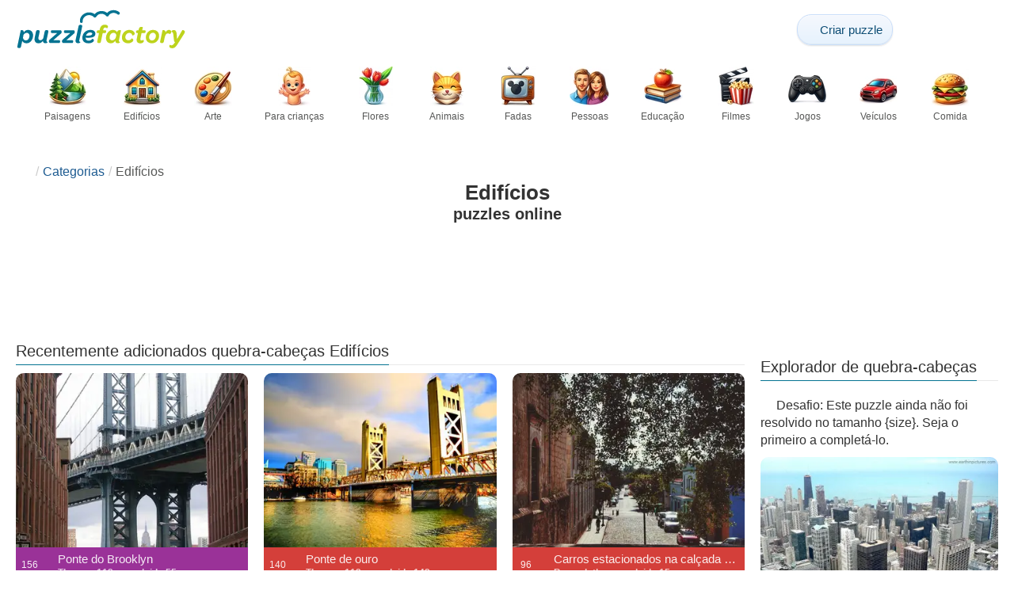

--- FILE ---
content_type: text/html; charset=UTF-8
request_url: https://puzzlefactory.com/pt/quebra-cabe%C3%A7as-edif%C3%ADcios/363
body_size: 22628
content:
<!DOCTYPE html>
<html lang="pt" prefix="og: https://ogp.me/ns#">
<head>
    <meta charset="UTF-8">
    <title>Puzzles de edifícios - puzzles online grátis com edifícios - Puzzle Factory - Página 363.</title>
    <meta property="og:site_name" content="Puzzle Factory"><meta property="og:type" content="website"><meta property="og:locale" content="pt_PT"><meta property="og:url" content="https://puzzlefactory.com/pt/quebra-cabe%C3%A7as-edif%C3%ADcios/363"><meta property="og:title" content="Puzzles de edifícios - puzzles online grátis com edifícios - Puzzle Factory - Página 363."><meta property="og:description" content="A maior selecção de puzzles online gratuitos com edifícios, cidades e vilas, escolha o seu nível de dificuldade e concorra com os melhores. Página 363."><meta property="og:image" content="https://assets.puzzlefactory.com/puzzle/205/694/original.jpg"><meta property="og:image:width" content="564"><meta property="og:image:height" content="587"><meta property="og:image:alt" content="casa de cavalo feno árvore puzzle online">    <meta name="twitter:card" content="summary_large_image">
    <meta name="twitter:site" content="@puzzlefactory">
    <meta name="twitter:creator" content="@puzzlefactorypl">
    <meta name="twitter:title" content="Puzzles de edifícios - puzzles online grátis com edifícios - Puzzle Factory - Página 363.">
    <meta name="description" content="A maior selecção de puzzles online gratuitos com edifícios, cidades e vilas, escolha o seu nível de dificuldade e concorra com os melhores. Página 363.">
    <meta name="viewport" content="initial-scale=1.0, maximum-scale=5, user-scalable=yes, width=device-width, height=device-height">
    <meta name="theme-color" content="#ffffff">
    <meta name="apple-mobile-web-app-capable" content="yes">
    <meta name="robots" content="max-image-preview:large">
    <meta name="verification" content="3e591d1e9219115f3ca5b491f0dcc613" />
    <link rel="preconnect" href="https://www.google-analytics.com" crossorigin="use-credentials">
    <link rel="preconnect" href="https://www.google.com" crossorigin="anonymous">
    <link rel="manifest" href="https://puzzlefactory.com/pt/manifest.json">
    <link rel="alternate" hreflang="en" href="https://puzzlefactory.com/building-puzzles/363"><link rel="alternate" hreflang="pl" href="https://puzzlefactory.com/pl/puzzle-budowle/363"><link rel="alternate" hreflang="fr" href="https://puzzlefactory.com/fr/puzzle-batiment/363"><link rel="alternate" hreflang="de" href="https://puzzlefactory.com/de/puzzle-geb%C3%A4ude/363"><link rel="alternate" hreflang="it" href="https://puzzlefactory.com/it/puzzle-edifici/363"><link rel="alternate" hreflang="es" href="https://puzzlefactory.com/es/rompecabezas-edificios/363"><link rel="alternate" hreflang="cs" href="https://puzzlefactory.com/cs/puzzle-budovy/363"><link rel="alternate" hreflang="pt" href="https://puzzlefactory.com/pt/quebra-cabe%C3%A7as-edif%C3%ADcios/363"><link rel="alternate" hreflang="nl" href="https://puzzlefactory.com/nl/gebouwen-puzzel/363"><link rel="alternate" hreflang="hu" href="https://puzzlefactory.com/hu/%C3%A9p%C3%BCletek-puzzle/363"><link rel="alternate" hreflang="ro" href="https://puzzlefactory.com/ro/cladiri-puzzle/363"><link rel="alternate" hreflang="sv" href="https://puzzlefactory.com/sv/pussel-byggnader/363"><link rel="alternate" hreflang="bg" href="https://puzzlefactory.com/bg/%D0%BF%D1%8A%D0%B7%D0%B5%D0%BB%D0%B8-%D1%81%D0%B3%D1%80%D0%B0%D0%B4%D0%B8/363"><link rel="alternate" hreflang="el" href="https://puzzlefactory.com/el/%CF%80%CE%B1%CE%B6%CE%BB-%CE%BA%CF%84%CE%AF%CF%81%CE%B9%CE%B1/363"><link rel="alternate" hreflang="ru" href="https://puzzlefactory.com/ru/%D1%81%D1%82%D1%80%D0%BE%D0%B8%D1%82%D0%B5%D0%BB%D1%8C%D0%BD%D1%8B%D0%B5-%D0%B3%D0%BE%D0%BB%D0%BE%D0%B2%D0%BE%D0%BB%D0%BE%D0%BC%D0%BA%D0%B8/363"><link rel="alternate" hreflang="ja" href="https://puzzlefactory.com/ja/%E3%83%93%E3%83%AB%E3%83%87%E3%82%A3%E3%83%B3%E3%82%B0%E3%83%91%E3%82%BA%E3%83%AB/363"><link rel="alternate" hreflang="uk" href="https://puzzlefactory.com/uk/%D1%81%D0%BA%D0%BB%D0%B0%D0%B4%D0%B0%D0%BD%D0%BD%D1%8F-%D0%BF%D0%B0%D0%B7%D0%BB%D1%96%D0%B2/363">    <link rel="alternate" hreflang="x-default" href="https://puzzlefactory.com/building-puzzles/363">
        <link rel="shortcut icon" type="image/png" sizes="16x16" href="https://assets.puzzlefactory.com/public/images/icons/16x16.png">
    <link rel="shortcut icon" type="image/png" sizes="32x32" href="https://assets.puzzlefactory.com/public/images/icons/32x32.png">
    <link rel="shortcut icon" type="image/png" sizes="96x96" href="https://assets.puzzlefactory.com/public/images/icons/96x96.png">
    <link rel="apple-touch-icon" type="image/png" sizes="128x128" href="https://assets.puzzlefactory.com/public/images/icons/128x128.png">
    <link rel="apple-touch-icon" type="image/png" sizes="152x152" href="https://assets.puzzlefactory.com/public/images/icons/152x152.png">
    <link rel="apple-touch-icon" type="image/png" sizes="167x167" href="https://assets.puzzlefactory.com/public/images/icons/167x167.png">
    <link rel="apple-touch-icon" type="image/png" sizes="180x180" href="https://assets.puzzlefactory.com/public/images/icons/180x180.png">
    <link rel="apple-touch-icon" type="image/png" sizes="192x192" href="https://assets.puzzlefactory.com/public/images/icons/192x192.png">
    <style>[hidden],.hidden{display:none !important}:root{--gap: 10px}@media(min-width: 1200px){:root{--gap: 20px}}body>nav{width:100%;margin:0 auto;display:flex;flex-direction:column;padding-top:12px;padding-bottom:12px;overflow:visible !important}body>nav a{padding:0;text-align:center;color:#047391;display:block;margin:0 auto}body>nav a img{display:block;object-fit:contain}body>nav ul{display:flex;flex-wrap:wrap;align-items:center;gap:12px}body>nav li{flex:0 0 max-content;text-align:center}body>nav #navMnu{order:1}body>nav #navMnu a{margin-left:0}body>nav #navMnu span{display:none}body>nav .logo{order:2;flex:1}body>nav .logo img{height:35px;width:150.5px;display:block}@media(min-width: 1200px){body>nav .logo img{height:50px;width:215px}}@media(min-width: 560px){body>nav .logo{flex:0 0 max-content}}body>nav #navCat{display:none}@media(min-width: 560px){body>nav #navCat{max-height:100px;max-width:1400px;margin:12px auto 0;display:flex;justify-content:center;flex-wrap:wrap;overflow:hidden;gap:0}body>nav #navCat li{width:auto;min-width:75px;flex:0 0 auto;vertical-align:top;padding:2px 10px 10px}body>nav #navCat li a{color:#565756;font-size:12px;overflow-wrap:break-word;width:100%;height:100%;padding:8px 10px;border-radius:16px;transition:transform .16s ease,box-shadow .2s ease,border-color .2s ease,background .2s ease}body>nav #navCat li a img{display:block;margin:auto;margin-bottom:5px}}body>nav #navAdd{margin-left:auto}body>nav li.navBtn{order:4}body>nav #navSrch{flex:0 0 100%;order:5}body>nav #navSrch input{font-size:14px}@media(min-width: 560px){body>nav #navSrch{display:flex;align-items:center;flex:1;order:3}body>nav #navSrch form{transition:max-width .26s ease-out;max-width:300px;margin:auto}}.nav-btn{display:inline-flex;align-items:center;gap:6px;padding:8px 12px;border-radius:18px;font-weight:400;font-size:15px;background:#f5f8fb;text-decoration:none;color:#0b4c75;background:linear-gradient(to bottom, #f5f8fe 0%, #e6f2fd 100%);border:1px solid #c9defa;box-shadow:inset 0 1px 0 hsla(0,0%,100%,.65),inset 0 -1px 0 rgba(0,0,0,.04),0 1px 2px rgba(0,0,0,.12);text-shadow:0 1px 0 hsla(0,0%,100%,.65)}.nav-btn svg-icon{font-size:16px;filter:drop-shadow(rgba(0, 0, 0, 0.15) 0px 1px 0px)}.nav-btn span{display:none;white-space:nowrap}.nav-btn:hover{box-shadow:hsla(0,0%,100%,.7) 0px 1px 0px inset,rgba(0,0,0,.05) 0px -1px 0px inset,rgba(0,0,0,.16) 0px 2px 4px;color:#0a3f61 !important;background:linear-gradient(rgb(234, 241, 252) 0%, rgb(216, 233, 251) 100%) !important}.nav-btn.not-logged{color:#fff !important;background:linear-gradient(to bottom, #ffa200 0%, #f88200 100%) !important;border-color:#e13502 !important;box-shadow:inset 0 1px 0 hsla(0,0%,100%,.35),inset 0 -1px 0 rgba(0,0,0,.08),0 1px 2px rgba(0,0,0,.18);text-shadow:0 1px 0 rgba(0,0,0,.15)}.nav-btn.not-logged:hover{box-shadow:hsla(0,0%,100%,.35) 0px 1px 0px inset,rgba(0,0,0,.1) 0px -1px 0px inset,rgba(0,0,0,.2) 0px 2px 4px;text-shadow:rgba(0,0,0,.18) 0px 1px 0px;background:linear-gradient(rgb(255, 176, 50) 0%, rgb(245, 127, 0) 100%) !important}.nav-btn.logged-in{background:none;border-color:rgba(0,0,0,0);box-shadow:none;text-shadow:0 1px 0 rgba(0,0,0,.15)}.nav-btn.logged-in:hover{box-shadow:none;text-shadow:none;background:none !important}@media(min-width: 900px){.nav-btn span{display:inline}}article>header{display:grid;grid-auto-columns:1fr min-content}article>header nav{grid-column:1/-1;grid-row:1;max-width:100%;overflow:hidden;white-space:nowrap}article>header nav ul{overflow:hidden;text-overflow:ellipsis}article>header nav li{display:inline}article>header nav li:first-child span{display:none}article>header nav li:last-child a{color:#565756;text-decoration:none}article>header nav li+li:before{color:#ccc;content:"/";margin:0 5px}article>header h1{grid-column:1/-1;grid-row:2}article>header>div{grid-column:1/-1;grid-row:3;text-align:center;white-space:nowrap}article>header>div button{margin:0}@media(min-width: 560px){article>header h1{grid-column:1}article>header>div{grid-column:2;grid-row:2}}.slider-parent{overflow:hidden}gf-slider{display:grid;grid-auto-flow:column;grid-gap:var(--gap);grid-auto-columns:min-content;overflow-x:scroll;overflow-y:hidden;scroll-snap-type:x mandatory;-ms-overflow-style:none;scrollbar-width:none}gf-slider::-webkit-scrollbar{display:none}gf-slider *{user-select:none;-webkit-user-select:none;-moz-user-select:none;-ms-user-select:none}gf-slider>*{scroll-snap-align:start}.puzzle-items{display:block}.puzzle-items header{display:grid;grid-template-columns:1fr min-content;border-bottom:1px solid #e8e8e8;margin-bottom:10px;align-items:end}.puzzle-items header h2,.puzzle-items header h3{grid-column:1;margin-bottom:-5px;border-bottom:none;overflow:hidden;display:inline-block}.puzzle-items header h2>span:first-child,.puzzle-items header h3>span:first-child{overflow:hidden;white-space:nowrap;text-overflow:ellipsis;max-width:100%}.puzzle-items header a{grid-column:2;display:none}.puzzle-items header gf-slider{grid-gap:var(--gap)}.puzzle-items puzzle-collection.puzzle-item{width:250px}.puzzle-items .puzzle-item{width:300px}collection-set.puzzle-items header{margin-bottom:0}@media(min-width: 900px){.puzzle-items header a{display:block;white-space:nowrap}.puzzle-items header a span{display:inline-block;margin-bottom:5px}}@media(min-width: 1200px){.puzzle-items gf-slider{grid-auto-flow:unset;grid-template-columns:repeat(4, 1fr)}.puzzle-items puzzle-game,.puzzle-items .puzzle-item,.puzzle-items puzzle-collection.puzzle-item{width:auto}}@media(min-width: 1400px){collection-set.puzzle-items gf-slider{grid-template-columns:repeat(5, 1fr)}}.puzzle-item{position:relative;display:block;font-size:15px;overflow:hidden}.puzzle-item a{display:block}.puzzle-item figure{margin:0}.puzzle-item figcaption{position:relative;height:3.12em;padding:.4em .4em .4em 3.5em;overflow:hidden;line-height:1.4}.puzzle-item figcaption>*{white-space:nowrap}.puzzle-item figcaption author{overflow:hidden;text-overflow:ellipsis}.puzzle-item figcaption .title{line-height:1.2em;display:block;text-overflow:ellipsis;overflow:hidden;color:hsla(0,0%,100%,.9)}.puzzle-item figcaption .details{font-size:.8em;color:hsla(0,0%,100%,.75);display:flex;font-weight:bold;justify-content:flex-start;flex-wrap:nowrap}.puzzle-item figcaption .details>*:not(:first-child):before{content:" • "}.puzzle-item figcaption size{position:absolute;font-size:.8em;color:hsla(0,0%,100%,.9);left:.2em;top:1.2em;width:2.5em;text-align:center}.puzzle-item figcaption>svg-icon{position:absolute;color:#fff;opacity:.2;font-size:4.7em;rotate:-28deg;left:-23px;top:-14px}.puzzle-item picture{display:block}.puzzle-item img{display:block;object-fit:cover;width:100%;aspect-ratio:1.3333333333}.puzzle-item .solve-puzzle{position:absolute;display:block;transform:scale(0) translate(-50%, -50%);pointer-events:none}.puzzle-item .save-button{display:block;position:absolute;font-size:1.2em;right:.5em;top:.5em;z-index:10;color:#fff}.puzzle-item .save-button:hover{color:#05586b}#sidebar{display:none}article{padding-top:var(--gap);padding-bottom:var(--gap);display:grid;overflow:hidden;grid-gap:var(--gap);grid-template-columns:100%;align-content:start;justify-content:center}article>.left{overflow:hidden;display:grid;grid-template-rows:min-content;align-self:start;row-gap:var(--gap)}@media(min-width: 900px){article{grid-template-columns:1fr 300px}article>*{grid-column:1/-1}article>.left{grid-column:1}article .left+#sidebar{grid-column:2;display:grid;grid-template-columns:1fr;grid-auto-rows:min-content;gap:var(--gap);height:0;min-height:100%;overflow:hidden}article .left+#sidebar>*{width:300px}}svg-icon svg{width:100%;height:100%;fill:currentColor;pointer-events:none}.section-description{text-align:justify}.section-description a{color:#1d5b91}.section-description a:hover{text-decoration:underline}.qc-cmp-cleanslate{background-color:rgba(33,41,52,.2) !important}#qc-cmp2-ui{height:auto !important;padding:0 !important;max-width:unset !important}#qc-cmp2-ui .qc-cmp2-summary-section{padding:0 !important}#qc-cmp2-ui .qc-cmp2-summary-section .qc-cmp2-consent-info{padding:0 var(--gap) !important;overflow:hidden !important;overflow-y:auto !important;max-height:140px}#qc-cmp2-ui .qc-cmp2-summary-info{overflow-y:initial !important}#qc-cmp2-ui .qc-cmp2-summary-info div{padding:0 !important}#qc-cmp2-ui .qc-cmp2-footer{padding:0 var(--gap) !important}@media(max-width: 767px){#qc-cmp2-ui .logo-container{width:130px}}@media(max-width: 767px)and (min-width: 768px){#qc-cmp2-ui .logo-container{width:170px}}@media(max-width: 767px){#qc-cmp2-ui .logo-container img{width:100%;aspect-ratio:4.3}#qc-cmp2-ui .span-heading{font-size:18px !important;padding:0}#qc-cmp2-ui .qc-cmp2-footer{margin-top:5px !important;padding:var(--gap) !important}#qc-cmp2-ui .qc-cmp2-footer .qc-cmp2-summary-buttons{display:grid !important;grid-template-columns:1fr 1fr;grid-template-rows:min-content min-content;grid-gap:var(--gap)}#qc-cmp2-ui .qc-cmp2-footer .qc-cmp2-summary-buttons button{margin:0 !important;grid-column:1/-1}}ins.adsbygoogle{display:block;text-align:center;margin:auto}ins.adsbygoogle.btf{min-height:343px}@media(min-width: 560px){ins.adsbygoogle.btf{min-height:auto}}.freestar-ad{display:grid;align-content:center;justify-items:center;overflow:hidden}.freestar-ad.disabled{background-color:#f5c4c4}#_fs-ad-iframe-container{display:flex;justify-content:center}.atf{height:0 !important}@media(min-width: 560px){.atf{margin-bottom:var(--gap);height:auto !important;min-height:90px}}.__fs-ancillary{display:none !important}*,*:after,*:before{box-sizing:border-box}body{margin:0;font-family:sans-serif;font-size:16px;line-height:1.4}.container,article{width:100%;max-width:1800px;overflow:hidden;margin-left:auto;margin-right:auto;padding-left:var(--gap);padding-right:var(--gap)}h1,h2,h3{margin-block-start:0;margin-block-end:0}p{margin:0 0 10px}h1{margin:0;font-size:26px;font-weight:bold;text-align:center;line-height:1.2;overflow:hidden;-webkit-line-clamp:3;display:-webkit-box;-webkit-box-orient:vertical}h1 span{display:block;font-size:.75em}h1 span.separator{display:none}h2,h3{border-bottom:1px solid #e8e8e8;margin:0 0 20px;font-weight:normal;line-height:23px}h2>span:first-child,h3>span:first-child{border-bottom:1px solid #047391;padding-bottom:5px;margin-bottom:-1px;display:inline-block}h2{font-size:20px}h3{font-size:18px}ol,ul{margin:0;padding:0}ul{list-style:none}.btn{line-height:1.4;font-size:13px;padding:7px 10px;font-weight:bold;border:1px solid rgba(0,0,0,0)}.btn svg-icon{margin:0 5px}svg-icon{width:1em;height:1em;display:inline-block;vertical-align:text-top}#hamburger{display:none}@media(max-width: 767px){.hidden-xs{display:none !important}}.recommended-items.homepage{display:none}@media(min-width: 560px){.recommended-items{display:none}}.recommended-grid{--bigFont: 15px;--smallFont: 15px}@media(min-width: 560px){.recommended-grid{display:grid;--cols: 1;--smallWidth: calc((100% - var(--cols) * var(--gap) - 1.3333333333 * (var(--gap) + 2 * 3.12 * var(--smallFont) - 3.12 * var(--bigFont))) / (2 + var(--cols)));--bigWidth: calc(100% - var(--cols) * (var(--gap) + var(--smallWidth)));grid-template-columns:var(--bigWidth) repeat(var(--cols), var(--smallWidth));grid-template-rows:repeat(2, 1fr);grid-gap:var(--gap)}.recommended-grid>:first-child{grid-row:1/3}}@media(min-width: 900px){.recommended-grid{--cols: 2}}@media(min-width: 1200px){.recommended-grid{--cols: 3}}</style>
    <link rel="stylesheet" href="https://assets.puzzlefactory.com/public/css/9d0deae59a89bb259e1e_layout.css" media="none" onload="this.media='all'"><link rel="stylesheet" href="https://assets.puzzlefactory.com/public/css/c9959dd14281d4546949_listing.css" media="none" onload="this.media='all'">    <script type="application/ld+json">{"@context":"https://schema.org","@graph":[]}</script>    <script data-cfasync="false">var freestar={queue:[],config:{enabled_slots:[],site:"puzzlefactorycom"},initCallback:()=>{(freestar.config.enabled_slots.length === 0) ? freestar.initCallbackCalled = false : freestar.newAdSlots(freestar.config.enabled_slots)}};</script>    <script async src="https://www.googletagmanager.com/gtag/js?id=G-BYGL20DFDE"></script><script async src="https://assets.puzzlefactory.com/public/js/2261635b6553b5738933_sentry.js"></script><script defer src="https://assets.puzzlefactory.com/public/js/edefb215752827e2b2a0_index.js"></script>    <script>!function(){var e=window.location.hostname,t=document.createElement("script"),n=document.getElementsByTagName("script")[0],a="https://cmp.inmobi.com".concat("/choice/","4s0xrhALtES7v","/",e,"/choice.js?tag_version=V3"),p=0;window.__cmpValue=new Promise((e,p)=>{t.async=!0,t.type="text/javascript",t.onerror=p,t.onload=e,t.src=a,n.parentNode.insertBefore(t,n)}),function(){for(var e,t="__tcfapiLocator",n=[],a=window;a;){try{if(a.frames[t]){e=a;break}}catch(e){}if(a===window.top)break;a=a.parent}e||(!function e(){var n=a.document,p=!!a.frames[t];if(!p)if(n.body){var s=n.createElement("iframe");s.style.cssText="display:none",s.name=t,n.body.appendChild(s)}else setTimeout(e,5);return!p}(),a.__tcfapi=function(){var e,t=arguments;if(!t.length)return n;if("setGdprApplies"===t[0])t.length>3&&2===t[2]&&"boolean"==typeof t[3]&&(e=t[3],"function"==typeof t[2]&&t[2]("set",!0));else if("ping"===t[0]){var a={gdprApplies:e,cmpLoaded:!1,cmpStatus:"stub"};"function"==typeof t[2]&&t[2](a)}else"init"===t[0]&&"object"==typeof t[3]&&(t[3]=Object.assign(t[3],{tag_version:"V3"})),n.push(t)},a.addEventListener("message",function(e){var t="string"==typeof e.data,n={};try{n=t?JSON.parse(e.data):e.data}catch(e){}var a=n.__tcfapiCall;a&&window.__tcfapi(a.command,a.version,function(n,p){var s={__tcfapiReturn:{returnValue:n,success:p,callId:a.callId}};t&&(s=JSON.stringify(s)),e&&e.source&&e.source.postMessage&&e.source.postMessage(s,"*")},a.parameter)},!1))}(),function(){const e=["2:tcfeuv2","6:uspv1","7:usnatv1","8:usca","9:usvav1","10:uscov1","11:usutv1","12:usctv1"];window.__gpp_addFrame=function(e){if(!window.frames[e])if(document.body){var t=document.createElement("iframe");t.style.cssText="display:none",t.name=e,document.body.appendChild(t)}else window.setTimeout(window.__gpp_addFrame,10,e)},window.__gpp_stub=function(){var t=arguments;if(__gpp.queue=__gpp.queue||[],__gpp.events=__gpp.events||[],!t.length||1==t.length&&"queue"==t[0])return __gpp.queue;if(1==t.length&&"events"==t[0])return __gpp.events;var n=t[0],a=t.length>1?t[1]:null,p=t.length>2?t[2]:null;if("ping"===n)a({gppVersion:"1.1",cmpStatus:"stub",cmpDisplayStatus:"hidden",signalStatus:"not ready",supportedAPIs:e,cmpId:10,sectionList:[],applicableSections:[-1],gppString:"",parsedSections:{}},!0);else if("addEventListener"===n){"lastId"in __gpp||(__gpp.lastId=0),__gpp.lastId++;var s=__gpp.lastId;__gpp.events.push({id:s,callback:a,parameter:p}),a({eventName:"listenerRegistered",listenerId:s,data:!0,pingData:{gppVersion:"1.1",cmpStatus:"stub",cmpDisplayStatus:"hidden",signalStatus:"not ready",supportedAPIs:e,cmpId:10,sectionList:[],applicableSections:[-1],gppString:"",parsedSections:{}}},!0)}else if("removeEventListener"===n){for(var i=!1,o=0;o<__gpp.events.length;o++)if(__gpp.events[o].id==p){__gpp.events.splice(o,1),i=!0;break}a({eventName:"listenerRemoved",listenerId:p,data:i,pingData:{gppVersion:"1.1",cmpStatus:"stub",cmpDisplayStatus:"hidden",signalStatus:"not ready",supportedAPIs:e,cmpId:10,sectionList:[],applicableSections:[-1],gppString:"",parsedSections:{}}},!0)}else"hasSection"===n?a(!1,!0):"getSection"===n||"getField"===n?a(null,!0):__gpp.queue.push([].slice.apply(t))},window.__gpp_msghandler=function(e){var t="string"==typeof e.data;try{var n=t?JSON.parse(e.data):e.data}catch(e){n=null}if("object"==typeof n&&null!==n&&"__gppCall"in n){var a=n.__gppCall;window.__gpp(a.command,function(n,p){var s={__gppReturn:{returnValue:n,success:p,callId:a.callId}};e.source.postMessage(t?JSON.stringify(s):s,"*")},"parameter"in a?a.parameter:null,"version"in a?a.version:"1.1")}},"__gpp"in window&&"function"==typeof window.__gpp||(window.__gpp=window.__gpp_stub,window.addEventListener("message",window.__gpp_msghandler,!1),window.__gpp_addFrame("__gppLocator"))}();var s=function(){var e=arguments;typeof window.__uspapi!==s&&setTimeout(function(){void 0!==window.__uspapi&&window.__uspapi.apply(window.__uspapi,e)},500)};if(void 0===window.__uspapi){window.__uspapi=s;var i=setInterval(function(){p++,window.__uspapi===s&&p<3?console.warn("USP is not accessible"):clearInterval(i)},6e3)}}();</script>
    <script>window.context = {"language":"pt","release":"20260120-084454","country":"US","url":{"puzzleImages":"https:\/\/assets.puzzlefactory.com","svgIcons":"\/icons\/pficons.svg","puzzlePreviewGrid":"https:\/\/assets.puzzlefactory.com\/public\/images\/layout\/puzzle-grid.svg","categoryPrefix":"\/pt","tags":"\/pt\/etiquetas","userCreated":"\/pt\/usu%C3%A1rios\/username\/puzzles-criados","accountUserCreated":"\/pt\/contas\/username\/puzzles-criados","accountUserSolved":"\/pt\/contas\/username\/puzzles-resolvidos","account":"\/pt\/minha-conta","accountUpgrade":"\/pt\/minha-conta\/upgrade","accountRegister":"\/pt\/minha-conta\/register","profileUrl":"\/pt\/minha-conta\/perfil","accounts":"\/pt\/contas","users":"\/pt\/usu%C3%A1rios","puzzleController":"\/pt\/quebra-cabe%C3%A7a","playController":"\/pt\/pe%C3%A7a","favourites":"\/pt\/saved-puzzle","searchController":"\/pt\/pesquisa"},"topBar":[{"event":"upgrade_to_premium","attention":{"text":"Novo!"},"message":"Cansado de an\u00fancios? Escolha uma conta Premium e livre-se deles de uma vez por todas.","link":"Saiba mais","url":"\/pt\/minha-conta\/upgrade","title":"Atualizar para Premium"},{"event":"create_account","message":"Crie uma conta gratuita e descubra as possibilidades \u00fanicas com a Puzzle Factory!","link":"Saiba mais","url":"\/pt\/minha-conta\/register","title":"Criar nova conta"},{"event":"user_login","message":"{username}, percebemos que voc\u00ea n\u00e3o est\u00e1 conectado. Clique [aqui] para fazer login e aproveitar ao m\u00e1ximo Puzzle Factory!","url":"\/pt\/minha-conta\/login","title":"Iniciar sess\u00e3o"},{"event":"jigsaw_fusion","attention":{"src":"https:\/\/jigsawfusion.com\/images\/jigsaw-fusion-icon-32x32.png","width":24,"height":24,"alt":"Jigsaw Fusion"},"message":"Procuras um novo desafio? Estamos a montar um enorme puzzle de 6500 pe\u00e7as juntos em jigsawfusion.com.","link":"Junta-te ao jogo!","url":"https:\/\/jigsawfusion.com\/?utm_source=puzzlefactory.com&utm_campaign=top_bar&utm_medium=referral","title":"Multiplayer Jigsaw Puzzle"}],"components":{"tagLink":{"title":"Lista de todos os quebra-cabe\u00e7as com a tag {label}"},"categoryLink":{"title":"Lista de todos os quebra-cabe\u00e7as da categoria {name}"},"categoryTagLink":{"title":"Lista de todos os quebra-cabe\u00e7as com a etiqueta {label} da categoria {categoryname}."},"userLink":{"title":"{username} - p\u00e1gina do usu\u00e1rio."},"searchForm":{"placeholder":"Pesquisar puzzles\u2026","title":"Encontre um quebra-cabe\u00e7a por si mesmo"}},"adblock":{"upgrade":"Considere apoiar-nos permitindo an\u00fancios ou subscrevendo uma conta Premium para uma experi\u00eancia sem an\u00fancios.","disable":"Desativar o bloqueador de an\u00fancios"},"translations":{"closeButton":"Fechar","loginButton":"Iniciar sess\u00e3o","signUpButton":"Criar nova conta","upgradeButton":"Atualizar para Premium","nav":{"more":"mais","less":"menos","showMore":"Mostrar mais categorias","showLess":"Mostrar menos categorias"},"favourites":{"save":"Economize para resolver mais tarde","remove":"Remover do guardado","loginPrompt":"Gostas deste puzzle? Entre para adicion\u00e1-lo aos seus favoritos e resolva-o mais tarde."},"alts":["puzzle online","quebra-cabe\u00e7as online"]},"category":{"id":2}}</script>
    <script>
      window.dataLayer = window.dataLayer || [];
      function gtag() {dataLayer.push(arguments);}
      gtag('js', new Date());
      gtag('config', 'G-BYGL20DFDE');
    </script>
</head>
<body data-type="category">
<nav class="container" >
  <ul id="navMain">
    <li id="navMnu">
      <a href="#" title="Mostrar menu"><svg-icon icon="bars"></svg-icon><span>Menu</span></a>
    </li>
    <li class="logo">
      <a href="/pt" title="Puzzle Factory"><img alt="Puzzle Factory" src="https://assets.puzzlefactory.com/public/images/logo/puzzle-factory-logo-50.png" width="215" height="50" srcset="https://assets.puzzlefactory.com/public/images/logo/puzzle-factory-logo-50.png 1x,https://assets.puzzlefactory.com/public/images/logo/puzzle-factory-logo-100.png 2x" title="Clique para ir para a página inicial"></a>
    </li>
    <li id="navAdd" class="navBtn">
      <a class="nav-btn" href="/pt/quebra-cabe%C3%A7a-da-foto" title="Faça o seu próprio quebra-cabeça de graça">
        <svg-icon icon="plus"></svg-icon>
        <span>Criar puzzle</span>
      </a>
    </li>
        <li id="navUsr" class="navBtn">
      <a style="visibility: hidden" class="not-logged nav-btn" href="/pt/minha-conta" title="Minha conta"><svg-icon icon="user-solid"></svg-icon><span>Iniciar sessão</span></a>
    </li>
    <li id="navSrch">
      <form is="search-form"></form>
    </li>
  </ul>
  <ul id="navCat">
    <li><a href="/pt/quebra-cabe%C3%A7as-paisagens" title="Lista de todos os quebra-cabeças da categoria Paisagens"><img src="https://assets.puzzlefactory.com/public/images/category-icons/landscapes.webp" srcset="https://assets.puzzlefactory.com/public/images/category-icons/landscapes@2x.webp 2x" alt="Paisagens" width="50" height="50">Paisagens</a></li><li><a href="/pt/quebra-cabe%C3%A7as-edif%C3%ADcios" title="Lista de todos os quebra-cabeças da categoria Edifícios"><img src="https://assets.puzzlefactory.com/public/images/category-icons/buildings.webp" srcset="https://assets.puzzlefactory.com/public/images/category-icons/buildings@2x.webp 2x" alt="Edifícios" width="50" height="50">Edifícios</a></li><li><a href="/pt/quebra-cabe%C3%A7as-art%C3%ADsticos" title="Lista de todos os quebra-cabeças da categoria Arte"><img src="https://assets.puzzlefactory.com/public/images/category-icons/art.webp" srcset="https://assets.puzzlefactory.com/public/images/category-icons/art@2x.webp 2x" alt="Arte" width="50" height="50">Arte</a></li><li><a href="/pt/quebra-cabe%C3%A7as-para-crian%C3%A7as" title="Lista de todos os quebra-cabeças da categoria Para crianças"><img src="https://assets.puzzlefactory.com/public/images/category-icons/for-kids.webp" srcset="https://assets.puzzlefactory.com/public/images/category-icons/for-kids@2x.webp 2x" alt="Para crianças" width="50" height="50">Para crianças</a></li><li><a href="/pt/quebra-cabe%C3%A7as-flores" title="Lista de todos os quebra-cabeças da categoria Flores"><img src="https://assets.puzzlefactory.com/public/images/category-icons/flowers.webp" srcset="https://assets.puzzlefactory.com/public/images/category-icons/flowers@2x.webp 2x" alt="Flores" width="50" height="50">Flores</a></li><li><a href="/pt/quebra-cabe%C3%A7as-animais" title="Lista de todos os quebra-cabeças da categoria Animais"><img src="https://assets.puzzlefactory.com/public/images/category-icons/animals.webp" srcset="https://assets.puzzlefactory.com/public/images/category-icons/animals@2x.webp 2x" alt="Animais" width="50" height="50">Animais</a></li><li><a href="/pt/quebra-cabe%C3%A7as-desenhos-animados" title="Lista de todos os quebra-cabeças da categoria Fadas"><img src="https://assets.puzzlefactory.com/public/images/category-icons/cartoons.webp" srcset="https://assets.puzzlefactory.com/public/images/category-icons/cartoons@2x.webp 2x" alt="Fadas" width="50" height="50">Fadas</a></li><li><a href="/pt/quebra-cabe%C3%A7as-das-pessoas" title="Lista de todos os quebra-cabeças da categoria Pessoas"><img src="https://assets.puzzlefactory.com/public/images/category-icons/people.webp" srcset="https://assets.puzzlefactory.com/public/images/category-icons/people@2x.webp 2x" alt="Pessoas" width="50" height="50">Pessoas</a></li><li><a href="/pt/quebra-cabe%C3%A7as-educa%C3%A7%C3%A3o" title="Lista de todos os quebra-cabeças da categoria Educação"><img src="https://assets.puzzlefactory.com/public/images/category-icons/education.webp" srcset="https://assets.puzzlefactory.com/public/images/category-icons/education@2x.webp 2x" alt="Educação" width="50" height="50">Educação</a></li><li><a href="/pt/quebra-cabe%C3%A7as-filmes" title="Lista de todos os quebra-cabeças da categoria Filmes"><img src="https://assets.puzzlefactory.com/public/images/category-icons/movies.webp" srcset="https://assets.puzzlefactory.com/public/images/category-icons/movies@2x.webp 2x" alt="Filmes" width="50" height="50">Filmes</a></li><li><a href="/pt/quebra-cabe%C3%A7as-jogos" title="Lista de todos os quebra-cabeças da categoria Jogos"><img src="https://assets.puzzlefactory.com/public/images/category-icons/games.webp" srcset="https://assets.puzzlefactory.com/public/images/category-icons/games@2x.webp 2x" alt="Jogos" width="50" height="50">Jogos</a></li><li><a href="/pt/quebra-cabe%C3%A7as-ve%C3%ADculos" title="Lista de todos os quebra-cabeças da categoria Veículos"><img src="https://assets.puzzlefactory.com/public/images/category-icons/vehicles.webp" srcset="https://assets.puzzlefactory.com/public/images/category-icons/vehicles@2x.webp 2x" alt="Veículos" width="50" height="50">Veículos</a></li><li><a href="/pt/quebra-cabe%C3%A7as-alimenta%C3%A7%C3%A3o" title="Lista de todos os quebra-cabeças da categoria Comida"><img src="https://assets.puzzlefactory.com/public/images/category-icons/food.webp" srcset="https://assets.puzzlefactory.com/public/images/category-icons/food@2x.webp 2x" alt="Comida" width="50" height="50">Comida</a></li><li><a href="/pt/quebra-cabe%C3%A7as-desportivos" title="Lista de todos os quebra-cabeças da categoria Esporte"><img src="https://assets.puzzlefactory.com/public/images/category-icons/sport.webp" srcset="https://assets.puzzlefactory.com/public/images/category-icons/sport@2x.webp 2x" alt="Esporte" width="50" height="50">Esporte</a></li><li><a href="/pt/quebra-cabe%C3%A7as-tecnologia" title="Lista de todos os quebra-cabeças da categoria Tecnologia"><img src="https://assets.puzzlefactory.com/public/images/category-icons/technology.webp" srcset="https://assets.puzzlefactory.com/public/images/category-icons/technology@2x.webp 2x" alt="Tecnologia" width="50" height="50">Tecnologia</a></li><li><a href="/pt/quebra-cabe%C3%A7as-manga-anime" title="Lista de todos os quebra-cabeças da categoria Manga e Anime"><img src="https://assets.puzzlefactory.com/public/images/category-icons/manga-and-anime.webp" srcset="https://assets.puzzlefactory.com/public/images/category-icons/manga-and-anime@2x.webp 2x" alt="Manga e Anime" width="50" height="50">Manga e Anime</a></li><li><a href="/pt/quebra-cabe%C3%A7as-religiosos" title="Lista de todos os quebra-cabeças da categoria Religiões"><img src="https://assets.puzzlefactory.com/public/images/category-icons/religions.webp" srcset="https://assets.puzzlefactory.com/public/images/category-icons/religions@2x.webp 2x" alt="Religiões" width="50" height="50">Religiões</a></li><li><a href="/pt/quebra-cabe%C3%A7as-celebridades" title="Lista de todos os quebra-cabeças da categoria Celebridades"><img src="https://assets.puzzlefactory.com/public/images/category-icons/celebrities.webp" srcset="https://assets.puzzlefactory.com/public/images/category-icons/celebrities@2x.webp 2x" alt="Celebridades" width="50" height="50">Celebridades</a></li>    <li id="navMorCat">
      <a href="#" title="Mostrar mais categorias">Mais</a>
    </li>
  </ul>
</nav>
<article>
    <header>
    <nav aria-label="Breadcrumb"><ul itemscope itemtype="https://schema.org/BreadcrumbList"><li itemscope itemprop="itemListElement" itemtype="https://schema.org/ListItem"><a itemprop="item" href="/pt" aria-label="Página inicial"><svg-icon icon="home"></svg-icon> <span itemprop="name">Página inicial</span></a><meta itemprop="position" content="1"></li><li itemscope itemprop="itemListElement" itemtype="https://schema.org/ListItem"><a itemprop="item" href="/pt/categorias" aria-label="Categorias"><span itemprop="name">Categorias</span></a><meta itemprop="position" content="2"></li><li itemscope itemprop="itemListElement" itemtype="https://schema.org/ListItem"><a itemprop="item" href="/pt/quebra-cabe%C3%A7as-edif%C3%ADcios" aria-label="Edifícios"><span itemprop="name">Edifícios</span></a><meta itemprop="position" content="3"></li></ul></nav>    <h1>Edifícios<span class="separator"> - </span><span>puzzles online</span></h1>
    </header>
<div data-cfasync="false" data-freestar-ad="__970x90" id="puzzlefactorycom_leaderboard_atf" class="freestar-ad atf"><script data-cfasync="false">freestar.config.enabled_slots.push({placementName: 'puzzlefactorycom_leaderboard_atf', slotId: 'puzzlefactorycom_leaderboard_atf'});</script></div><div class="left listing category">
        <section class="puzzle-items" data-event="listing_items" data-listing="Category">
                    <header>
                <h2><span>Recentemente adicionados quebra-cabeças Edifícios</span></h2>
            </header>
                <div class="listing-items"><puzzle-game id="376542" class="puzzle-item" sizes="3x3,5x5,8x7,10x9,13x12,23x21" age="1711"><a href="/pt/quebra-cabe%C3%A7as-edif%C3%ADcios/376542-ponte-do-brooklyn-quebra-cabe%C3%A7as" title="Resolva o quebra-cabeça online Ponte do Brooklyn"><figure><picture><source type="image/webp" srcset="https://assets.puzzlefactory.com/puzzle/376/542/thumb.webp"><source type="image/jpeg" srcset="https://assets.puzzlefactory.com/puzzle/376/542/thumb.jpg"><img loading="lazy" alt="Ponte do Brooklyn puzzle online" src="https://assets.puzzlefactory.com/puzzle/376/542/original.jpg"></picture><figcaption class="difficulty-5"><svg-icon icon="puzzle-piece" aria-hidden="true"></svg-icon><size>156</size><span class="title">Ponte do Brooklyn</span><span class="details"><author aria-hidden="true" title="Thomas 112">Thomas 112</author><solutions>resolvido 55 vezes</solutions></span></figcaption></figure></a><span class="btn btn-std solve-puzzle difficulty-5">Resolver o puzzle</span></puzzle-game><puzzle-game id="376541" class="puzzle-item" sizes="4x3,6x4,9x6,12x8,18x12,27x18" age="1711"><a href="/pt/quebra-cabe%C3%A7as-edif%C3%ADcios/376541-ponte-de-ouro-quebra-cabe%C3%A7as" title="Resolva o quebra-cabeça online Ponte de ouro"><figure><picture><source type="image/webp" srcset="https://assets.puzzlefactory.com/puzzle/376/541/thumb.webp"><source type="image/jpeg" srcset="https://assets.puzzlefactory.com/puzzle/376/541/thumb.jpg"><img loading="lazy" alt="Ponte de ouro quebra-cabeças online" src="https://assets.puzzlefactory.com/puzzle/376/541/original.jpg"></picture><figcaption class="difficulty-4"><svg-icon icon="puzzle-piece" aria-hidden="true"></svg-icon><size>140</size><span class="title">Ponte de ouro</span><span class="details"><author aria-hidden="true" title="Thomas 112">Thomas 112</author><solutions>resolvido 142 vezes</solutions></span></figcaption></figure></a><span class="btn btn-std solve-puzzle difficulty-4">Resolver o puzzle</span></puzzle-game><puzzle-game id="376506" class="puzzle-item" sizes="5x3,6x4,9x6,11x7,18x12,27x18" age="1711"><a href="/pt/quebra-cabe%C3%A7as-edif%C3%ADcios/376506-carros-estacionados-na-cal%C3%A7ada-perto-de-%C3%A1rvores-durante-o-dia-quebra-cabe%C3%A7as" title="Resolva o quebra-cabeça online Carros estacionados na calçada perto de árvores durante o dia"><figure><picture><source type="image/webp" srcset="https://assets.puzzlefactory.com/puzzle/376/506/thumb.webp"><source type="image/jpeg" srcset="https://assets.puzzlefactory.com/puzzle/376/506/thumb.jpg"><img loading="lazy" alt="Carros estacionados na calçada perto de árvores durante o dia puzzle online" src="https://assets.puzzlefactory.com/puzzle/376/506/original.jpg"></picture><figcaption class="difficulty-4"><svg-icon icon="puzzle-piece" aria-hidden="true"></svg-icon><size>96</size><span class="title">Carros estacionados na calçada perto de árvores durante o dia</span><span class="details"><author aria-hidden="true" title="Bernadetka">Bernadetka</author><solutions>resolvido 15 vezes</solutions></span></figcaption></figure></a><span class="btn btn-std solve-puzzle difficulty-4">Resolver o puzzle</span></puzzle-game><puzzle-game id="376505" class="puzzle-item" sizes="4x3,6x4,9x6,12x8,18x12,27x18" account age="1711"><a href="/pt/quebra-cabe%C3%A7as-edif%C3%ADcios/376505-hostel-vale-de-cinco-lagoas-quebra-cabe%C3%A7as" title="Resolva o quebra-cabeça online Hostel - Vale de Cinco Lagoas"><figure><picture><source type="image/webp" srcset="https://assets.puzzlefactory.com/puzzle/376/505/thumb.webp"><source type="image/jpeg" srcset="https://assets.puzzlefactory.com/puzzle/376/505/thumb.jpg"><img loading="lazy" alt="Hostel - Vale de Cinco Lagoas quebra-cabeças online" src="https://assets.puzzlefactory.com/puzzle/376/505/original.jpg"></picture><figcaption class="difficulty-4"><svg-icon icon="puzzle-piece" aria-hidden="true"></svg-icon><size>117</size><span class="title">Hostel - Vale de Cinco Lagoas</span><span class="details"><author aria-hidden="true" title="krystyna w.">krystyna w.</author><solutions>resolvido 394 vezes</solutions></span></figcaption></figure></a><span class="btn btn-std solve-puzzle difficulty-4">Resolver o puzzle</span></puzzle-game><puzzle-game id="376503" class="puzzle-item" sizes="4x2,7x4,9x5,12x7,20x11,30x17" account age="1711"><a href="/pt/quebra-cabe%C3%A7as-edif%C3%ADcios/376503-um-edif%C3%ADcio-rosa-em-istambul-quebra-cabe%C3%A7as" title="Resolva o quebra-cabeça online Um edifício rosa em Istambul"><figure><picture><source type="image/webp" srcset="https://assets.puzzlefactory.com/puzzle/376/503/thumb.webp"><source type="image/jpeg" srcset="https://assets.puzzlefactory.com/puzzle/376/503/thumb.jpg"><img loading="lazy" alt="Um edifício rosa em Istambul quebra-cabeças online" src="https://assets.puzzlefactory.com/puzzle/376/503/original.jpg"></picture><figcaption class="difficulty-4"><svg-icon icon="puzzle-piece" aria-hidden="true"></svg-icon><size>112</size><span class="title">Um edifício rosa em Istambul</span><span class="details"><author aria-hidden="true" title="krystyna w.">krystyna w.</author><solutions>resolvido 83 vezes</solutions></span></figcaption></figure></a><span class="btn btn-std solve-puzzle difficulty-4">Resolver o puzzle</span></puzzle-game><puzzle-game id="376502" class="puzzle-item" sizes="3x4,5x6,6x8,8x10,11x14,20x25" account age="1711"><a href="/pt/quebra-cabe%C3%A7as-edif%C3%ADcios/376502-mesquita-azul-em-istambul-quebra-cabe%C3%A7as" title="Resolva o quebra-cabeça online Mesquita azul em Istambul"><figure><picture><source type="image/webp" srcset="https://assets.puzzlefactory.com/puzzle/376/502/thumb.webp"><source type="image/jpeg" srcset="https://assets.puzzlefactory.com/puzzle/376/502/thumb.jpg"><img loading="lazy" alt="Mesquita azul em Istambul puzzle online" src="https://assets.puzzlefactory.com/puzzle/376/502/original.jpg"></picture><figcaption class="difficulty-4"><svg-icon icon="puzzle-piece" aria-hidden="true"></svg-icon><size>80</size><span class="title">Mesquita azul em Istambul</span><span class="details"><author aria-hidden="true" title="krystyna w.">krystyna w.</author><solutions>resolvido 197 vezes</solutions></span></figcaption></figure></a><span class="btn btn-std solve-puzzle difficulty-4">Resolver o puzzle</span></puzzle-game><puzzle-game id="376501" class="puzzle-item" sizes="3x3,5x5,7x7,9x9,14x14,22x22" account age="1711"><a href="/pt/quebra-cabe%C3%A7as-edif%C3%ADcios/376501-edif%C3%ADcios-brancos-e-azuis-it%C3%A1lia-quebra-cabe%C3%A7as" title="Resolva o quebra-cabeça online Edifícios brancos e azuis- Itália"><figure><picture><source type="image/webp" srcset="https://assets.puzzlefactory.com/puzzle/376/501/thumb.webp"><source type="image/jpeg" srcset="https://assets.puzzlefactory.com/puzzle/376/501/thumb.jpg"><img loading="lazy" alt="Edifícios brancos e azuis- Itália quebra-cabeças online" src="https://assets.puzzlefactory.com/puzzle/376/501/original.jpg"></picture><figcaption class="difficulty-4"><svg-icon icon="puzzle-piece" aria-hidden="true"></svg-icon><size>81</size><span class="title">Edifícios brancos e azuis- Itália</span><span class="details"><author aria-hidden="true" title="krystyna w.">krystyna w.</author><solutions>resolvido 133 vezes</solutions></span></figcaption></figure></a><span class="btn btn-std solve-puzzle difficulty-4">Resolver o puzzle</span></puzzle-game><puzzle-game id="376500" class="puzzle-item" sizes="3x3,5x5,7x7,9x9,14x14" account age="1711"><a href="/pt/quebra-cabe%C3%A7as-edif%C3%ADcios/376500-edif%C3%ADcio-em-paris-quebra-cabe%C3%A7as" title="Resolva o quebra-cabeça online Edifício em Paris."><figure><picture><source type="image/webp" srcset="https://assets.puzzlefactory.com/puzzle/376/500/thumb.webp"><source type="image/jpeg" srcset="https://assets.puzzlefactory.com/puzzle/376/500/thumb.jpg"><img loading="lazy" alt="Edifício em Paris. puzzle online" src="https://assets.puzzlefactory.com/puzzle/376/500/original.jpg"></picture><figcaption class="difficulty-4"><svg-icon icon="puzzle-piece" aria-hidden="true"></svg-icon><size>100</size><span class="title">Edifício em Paris.</span><span class="details"><author aria-hidden="true" title="krystyna w.">krystyna w.</author><solutions>resolvido 142 vezes</solutions></span></figcaption></figure></a><span class="btn btn-std solve-puzzle difficulty-4">Resolver o puzzle</span></puzzle-game><puzzle-game id="376499" class="puzzle-item" sizes="4x3,7x5,8x6,11x8,15x11,25x19" account age="1711"><a href="/pt/quebra-cabe%C3%A7as-edif%C3%ADcios/376499-capri-ilha-italiana-no-mar-tyrrenian-quebra-cabe%C3%A7as" title="Resolva o quebra-cabeça online Capri - Ilha italiana no mar Tyrrenian"><figure><picture><source type="image/webp" srcset="https://assets.puzzlefactory.com/puzzle/376/499/thumb.webp"><source type="image/jpeg" srcset="https://assets.puzzlefactory.com/puzzle/376/499/thumb.jpg"><img loading="lazy" alt="Capri - Ilha italiana no mar Tyrrenian quebra-cabeças online" src="https://assets.puzzlefactory.com/puzzle/376/499/original.jpg"></picture><figcaption class="difficulty-4"><svg-icon icon="puzzle-piece" aria-hidden="true"></svg-icon><size>130</size><span class="title">Capri - Ilha italiana no mar Tyrrenian</span><span class="details"><author aria-hidden="true" title="krystyna w.">krystyna w.</author><solutions>resolvido 5 142 vezes</solutions></span></figcaption></figure></a><span class="btn btn-std solve-puzzle difficulty-4">Resolver o puzzle</span></puzzle-game><puzzle-game id="376494" class="puzzle-item" sizes="3x3,6x5,8x7,10x9,13x12,23x21" account age="1711"><a href="/pt/quebra-cabe%C3%A7as-edif%C3%ADcios/376494-c%C3%B3rdoba-it%C3%A1lia-quebra-cabe%C3%A7as" title="Resolva o quebra-cabeça online Córdoba- Itália."><figure><picture><source type="image/webp" srcset="https://assets.puzzlefactory.com/puzzle/376/494/thumb.webp"><source type="image/jpeg" srcset="https://assets.puzzlefactory.com/puzzle/376/494/thumb.jpg"><img loading="lazy" alt="Córdoba- Itália. puzzle online" src="https://assets.puzzlefactory.com/puzzle/376/494/original.jpg"></picture><figcaption class="difficulty-6"><svg-icon icon="puzzle-piece" aria-hidden="true"></svg-icon><size>380</size><span class="title">Córdoba- Itália.</span><span class="details"><author aria-hidden="true" title="krystyna w.">krystyna w.</author><solutions>resolvido 458 vezes</solutions></span></figcaption></figure></a><span class="btn btn-std solve-puzzle difficulty-6">Resolver o puzzle</span></puzzle-game><puzzle-game id="376493" class="puzzle-item" sizes="5x3,6x4,9x6,11x7,18x12,27x18" account age="1711"><a href="/pt/quebra-cabe%C3%A7as-edif%C3%ADcios/376493-wawel-em-crac%C3%B3via-quebra-cabe%C3%A7as" title="Resolva o quebra-cabeça online Wawel em Cracóvia"><figure><picture><source type="image/webp" srcset="https://assets.puzzlefactory.com/puzzle/376/493/thumb.webp"><source type="image/jpeg" srcset="https://assets.puzzlefactory.com/puzzle/376/493/thumb.jpg"><img loading="lazy" alt="Wawel em Cracóvia quebra-cabeças online" src="https://assets.puzzlefactory.com/puzzle/376/493/original.jpg"></picture><figcaption class="difficulty-4"><svg-icon icon="puzzle-piece" aria-hidden="true"></svg-icon><size>117</size><span class="title">Wawel em Cracóvia</span><span class="details"><author aria-hidden="true" title="krystyna w.">krystyna w.</author><solutions>resolvido 4 198 vezes</solutions></span></figcaption></figure></a><span class="btn btn-std solve-puzzle difficulty-4">Resolver o puzzle</span></puzzle-game><puzzle-game id="376483" class="puzzle-item" sizes="3x4,5x6,6x8,8x10,11x14,20x25" age="1711"><a href="/pt/quebra-cabe%C3%A7as-edif%C3%ADcios/376483-uma-linda-aldeia-no-reino-unido-quebra-cabe%C3%A7as" title="Resolva o quebra-cabeça online Uma linda aldeia no Reino Unido"><figure><picture><source type="image/webp" srcset="https://assets.puzzlefactory.com/puzzle/376/483/thumb.webp"><source type="image/jpeg" srcset="https://assets.puzzlefactory.com/puzzle/376/483/thumb.jpg"><img loading="lazy" alt="Uma linda aldeia no Reino Unido quebra-cabeças online" src="https://assets.puzzlefactory.com/puzzle/376/483/original.jpg"></picture><figcaption class="difficulty-5"><svg-icon icon="puzzle-piece" aria-hidden="true"></svg-icon><size>320</size><span class="title">Uma linda aldeia no Reino Unido</span><span class="details"><author aria-hidden="true" title="Wiesia">Wiesia</author><solutions>resolvido 185 vezes</solutions></span></figcaption></figure></a><span class="btn btn-std solve-puzzle difficulty-5">Resolver o puzzle</span></puzzle-game><puzzle-game id="376460" class="puzzle-item" sizes="5x3,6x4,9x6,11x7,18x12,27x18" age="1711"><a href="/pt/quebra-cabe%C3%A7as-edif%C3%ADcios/376460-edif%C3%ADcios-de-concreto-branco-e-cinza-durante-o-dia-quebra-cabe%C3%A7as" title="Resolva o quebra-cabeça online Edifícios de concreto branco e cinza durante o dia"><figure><picture><source type="image/webp" srcset="https://assets.puzzlefactory.com/puzzle/376/460/thumb.webp"><source type="image/jpeg" srcset="https://assets.puzzlefactory.com/puzzle/376/460/thumb.jpg"><img loading="lazy" alt="Edifícios de concreto branco e cinza durante o dia puzzle online" src="https://assets.puzzlefactory.com/puzzle/376/460/original.jpg"></picture><figcaption class="difficulty-4"><svg-icon icon="puzzle-piece" aria-hidden="true"></svg-icon><size>117</size><span class="title">Edifícios de concreto branco e cinza durante o dia</span><span class="details"><author aria-hidden="true" title="Felicjusz">Felicjusz</author><solutions>resolvido 14 vezes</solutions></span></figcaption></figure></a><span class="btn btn-std solve-puzzle difficulty-4">Resolver o puzzle</span></puzzle-game><puzzle-game id="376446" class="puzzle-item" sizes="5x3,6x4,9x6,11x7,17x11,27x18" age="1712"><a href="/pt/quebra-cabe%C3%A7as-edif%C3%ADcios/376446-vista-a%C3%A9rea-da-estrada-da-cidade-quebra-cabe%C3%A7as" title="Resolva o quebra-cabeça online Vista aérea da estrada da cidade"><figure><picture><source type="image/webp" srcset="https://assets.puzzlefactory.com/puzzle/376/446/thumb.webp"><source type="image/jpeg" srcset="https://assets.puzzlefactory.com/puzzle/376/446/thumb.jpg"><img loading="lazy" alt="Vista aérea da estrada da cidade puzzle online" src="https://assets.puzzlefactory.com/puzzle/376/446/original.jpg"></picture><figcaption class="difficulty-3"><svg-icon icon="puzzle-piece" aria-hidden="true"></svg-icon><size>70</size><span class="title">Vista aérea da estrada da cidade</span><span class="details"><author aria-hidden="true" title="Marianda">Marianda</author><solutions>resolvido 16 vezes</solutions></span></figcaption></figure></a><span class="btn btn-std solve-puzzle difficulty-3">Resolver o puzzle</span></puzzle-game><puzzle-game id="376405" class="puzzle-item" sizes="3x3,5x5,7x7,9x9,14x14,22x22" age="1712"><a href="/pt/quebra-cabe%C3%A7as-edif%C3%ADcios/376405-pessoas-andando-na-rua-perto-de-edif%C3%ADcios-elevados-quebra-cabe%C3%A7as" title="Resolva o quebra-cabeça online Pessoas andando na rua perto de edifícios elevados"><figure><picture><source type="image/webp" srcset="https://assets.puzzlefactory.com/puzzle/376/405/thumb.webp"><source type="image/jpeg" srcset="https://assets.puzzlefactory.com/puzzle/376/405/thumb.jpg"><img loading="lazy" alt="Pessoas andando na rua perto de edifícios elevados quebra-cabeças online" src="https://assets.puzzlefactory.com/puzzle/376/405/original.jpg"></picture><figcaption class="difficulty-5"><svg-icon icon="puzzle-piece" aria-hidden="true"></svg-icon><size>169</size><span class="title">Pessoas andando na rua perto de edifícios elevados</span><span class="details"><author aria-hidden="true" title="Max">Max</author><solutions>resolvido 29 vezes</solutions></span></figcaption></figure></a><span class="btn btn-std solve-puzzle difficulty-5">Resolver o puzzle</span></puzzle-game><puzzle-game id="376372" class="puzzle-item" sizes="3x3,5x5,7x7,9x9,14x14,22x22" age="1712"><a href="/pt/quebra-cabe%C3%A7as-edif%C3%ADcios/376372-sala-para-crian%C3%A7as-quebra-cabe%C3%A7as" title="Resolva o quebra-cabeça online Sala para crianças"><figure><picture><source type="image/webp" srcset="https://assets.puzzlefactory.com/puzzle/376/372/thumb.webp"><source type="image/jpeg" srcset="https://assets.puzzlefactory.com/puzzle/376/372/thumb.jpg"><img loading="lazy" alt="Sala para crianças puzzle online" src="https://assets.puzzlefactory.com/puzzle/376/372/original.jpg"></picture><figcaption class="difficulty-2"><svg-icon icon="puzzle-piece" aria-hidden="true"></svg-icon><size>25</size><span class="title">Sala para crianças</span><span class="details"><author aria-hidden="true" title="amelka">amelka</author><solutions>resolvido 101 vezes</solutions></span></figcaption></figure></a><span class="btn btn-std solve-puzzle difficulty-2">Resolver o puzzle</span></puzzle-game><puzzle-game id="376310" class="puzzle-item" sizes="5x3,6x4,9x6,11x7,18x12,27x18" age="1712"><a href="/pt/quebra-cabe%C3%A7as-edif%C3%ADcios/376310-edif%C3%ADcio-de-concreto-branco-e-marrom-perto-do-corpo-da-%C3%A1gua-quebra-cabe%C3%A7as" title="Resolva o quebra-cabeça online Edifício de concreto branco e marrom perto do corpo da água"><figure><picture><source type="image/webp" srcset="https://assets.puzzlefactory.com/puzzle/376/310/thumb.webp"><source type="image/jpeg" srcset="https://assets.puzzlefactory.com/puzzle/376/310/thumb.jpg"><img loading="lazy" alt="Edifício de concreto branco e marrom perto do corpo da água puzzle online" src="https://assets.puzzlefactory.com/puzzle/376/310/original.jpg"></picture><figcaption class="difficulty-1"><svg-icon icon="puzzle-piece" aria-hidden="true"></svg-icon><size>6</size><span class="title">Edifício de concreto branco e marrom perto do corpo da água</span><span class="details"><author aria-hidden="true" title="Francislava">Francislava</author><solutions>resolvido 34 vezes</solutions></span></figcaption></figure></a><span class="btn btn-std solve-puzzle difficulty-1">Resolver o puzzle</span></puzzle-game><puzzle-game id="376263" class="puzzle-item" sizes="5x3,6x4,9x6,11x7,18x12,27x18" age="1712"><a href="/pt/quebra-cabe%C3%A7as-edif%C3%ADcios/376263-montanha-branca-e-preta-sob-o-c%C3%A9u-azul-durante-o-dia-quebra-cabe%C3%A7as" title="Resolva o quebra-cabeça online Montanha branca e preta sob o céu azul durante o dia"><figure><picture><source type="image/webp" srcset="https://assets.puzzlefactory.com/puzzle/376/263/thumb.webp"><source type="image/jpeg" srcset="https://assets.puzzlefactory.com/puzzle/376/263/thumb.jpg"><img loading="lazy" alt="Montanha branca e preta sob o céu azul durante o dia quebra-cabeças online" src="https://assets.puzzlefactory.com/puzzle/376/263/original.jpg"></picture><figcaption class="difficulty-3"><svg-icon icon="puzzle-piece" aria-hidden="true"></svg-icon><size>70</size><span class="title">Montanha branca e preta sob o céu azul durante o dia</span><span class="details"><author aria-hidden="true" title="Piter">Piter</author><solutions>resolvido 60 vezes</solutions></span></figcaption></figure></a><span class="btn btn-std solve-puzzle difficulty-3">Resolver o puzzle</span></puzzle-game><puzzle-game id="376256" class="puzzle-item" sizes="5x3,6x4,9x6,11x7,18x12,27x18" age="1712"><a href="/pt/quebra-cabe%C3%A7as-edif%C3%ADcios/376256-edif%C3%ADcios-de-concreto-branco-e-marrom-perto-da-montanha-quebra-cabe%C3%A7as" title="Resolva o quebra-cabeça online Edifícios de concreto branco e marrom perto da montanha"><figure><picture><source type="image/webp" srcset="https://assets.puzzlefactory.com/puzzle/376/256/thumb.webp"><source type="image/jpeg" srcset="https://assets.puzzlefactory.com/puzzle/376/256/thumb.jpg"><img loading="lazy" alt="Edifícios de concreto branco e marrom perto da montanha puzzle online" src="https://assets.puzzlefactory.com/puzzle/376/256/original.jpg"></picture><figcaption class="difficulty-1"><svg-icon icon="puzzle-piece" aria-hidden="true"></svg-icon><size>6</size><span class="title">Edifícios de concreto branco e marrom perto da montanha</span><span class="details"><author aria-hidden="true" title="Anastazy">Anastazy</author><solutions>resolvido 26 vezes</solutions></span></figcaption></figure></a><span class="btn btn-std solve-puzzle difficulty-1">Resolver o puzzle</span></puzzle-game><puzzle-game id="376252" class="puzzle-item" sizes="4x2,7x4,9x5,12x7,20x11,30x17" age="1712"><a href="/pt/quebra-cabe%C3%A7as-edif%C3%ADcios/376252-o-mulbach-68-quebra-cabe%C3%A7as" title="Resolva o quebra-cabeça online O Mulbach (68)."><figure><picture><source type="image/webp" srcset="https://assets.puzzlefactory.com/puzzle/376/252/thumb.webp"><source type="image/jpeg" srcset="https://assets.puzzlefactory.com/puzzle/376/252/thumb.jpg"><img loading="lazy" alt="O Mulbach (68). puzzle online" src="https://assets.puzzlefactory.com/puzzle/376/252/original.jpg"></picture><figcaption class="difficulty-4"><svg-icon icon="puzzle-piece" aria-hidden="true"></svg-icon><size>112</size><span class="title">O Mulbach (68).</span><span class="details"><author aria-hidden="true" title="GIRROY J.M">GIRROY J.M</author><solutions>resolvido 46 vezes</solutions></span></figcaption></figure></a><span class="btn btn-std solve-puzzle difficulty-4">Resolver o puzzle</span></puzzle-game><puzzle-game id="376235" class="puzzle-item" sizes="5x3,6x4,9x6,11x7,18x12,27x18" age="1712"><a href="/pt/quebra-cabe%C3%A7as-edif%C3%ADcios/376235-edif%C3%ADcio-branco-e-marrom-sob-nuvens-brancas-e-c%C3%A9u-azul-quebra-cabe%C3%A7as" title="Resolva o quebra-cabeça online Edifício branco e marrom sob nuvens brancas e céu azul"><figure><picture><source type="image/webp" srcset="https://assets.puzzlefactory.com/puzzle/376/235/thumb.webp"><source type="image/jpeg" srcset="https://assets.puzzlefactory.com/puzzle/376/235/thumb.jpg"><img loading="lazy" alt="Edifício branco e marrom sob nuvens brancas e céu azul quebra-cabeças online" src="https://assets.puzzlefactory.com/puzzle/376/235/original.jpg"></picture><figcaption class="difficulty-4"><svg-icon icon="puzzle-piece" aria-hidden="true"></svg-icon><size>96</size><span class="title">Edifício branco e marrom sob nuvens brancas e céu azul</span><span class="details"><author aria-hidden="true" title="Klementyna">Klementyna</author><solutions>resolvido 13 vezes</solutions></span></figcaption></figure></a><span class="btn btn-std solve-puzzle difficulty-4">Resolver o puzzle</span></puzzle-game><puzzle-game id="376212" class="puzzle-item" sizes="3x3,5x5,7x7,9x9,14x14,22x22" age="1712"><a href="/pt/quebra-cabe%C3%A7as-edif%C3%ADcios/376212-homem-na-camisa-preta-sentado-no-muro-de-concreto-marrom-quebra-cabe%C3%A7as" title="Resolva o quebra-cabeça online Homem na camisa preta sentado no muro de concreto marrom"><figure><picture><source type="image/webp" srcset="https://assets.puzzlefactory.com/puzzle/376/212/thumb.webp"><source type="image/jpeg" srcset="https://assets.puzzlefactory.com/puzzle/376/212/thumb.jpg"><img loading="lazy" alt="Homem na camisa preta sentado no muro de concreto marrom puzzle online" src="https://assets.puzzlefactory.com/puzzle/376/212/original.jpg"></picture><figcaption class="difficulty-3"><svg-icon icon="puzzle-piece" aria-hidden="true"></svg-icon><size>49</size><span class="title">Homem na camisa preta sentado no muro de concreto marrom</span><span class="details"><author aria-hidden="true" title="Karmelia">Karmelia</author><solutions>resolvido 83 vezes</solutions></span></figcaption></figure></a><span class="btn btn-std solve-puzzle difficulty-3">Resolver o puzzle</span></puzzle-game><puzzle-game id="376198" class="puzzle-item" sizes="5x3,6x4,9x6,11x7,18x12,27x18" account age="1712"><a href="/pt/quebra-cabe%C3%A7as-edif%C3%ADcios/376198-monumento-em-c%C3%B3rdoba-quebra-cabe%C3%A7as" title="Resolva o quebra-cabeça online Monumento em Córdoba."><figure><picture><source type="image/webp" srcset="https://assets.puzzlefactory.com/puzzle/376/198/thumb.webp"><source type="image/jpeg" srcset="https://assets.puzzlefactory.com/puzzle/376/198/thumb.jpg"><img loading="lazy" alt="Monumento em Córdoba. puzzle online" src="https://assets.puzzlefactory.com/puzzle/376/198/original.jpg"></picture><figcaption class="difficulty-4"><svg-icon icon="puzzle-piece" aria-hidden="true"></svg-icon><size>117</size><span class="title">Monumento em Córdoba.</span><span class="details"><author aria-hidden="true" title="krystyna w.">krystyna w.</author><solutions>resolvido 833 vezes</solutions></span></figcaption></figure></a><span class="btn btn-std solve-puzzle difficulty-4">Resolver o puzzle</span></puzzle-game><puzzle-game id="376169" class="puzzle-item" sizes="4x3,6x5,8x6,10x8,14x11,25x20" account age="1712"><a href="/pt/quebra-cabe%C3%A7as-edif%C3%ADcios/376169-casas-coloridas-em-paris-quebra-cabe%C3%A7as" title="Resolva o quebra-cabeça online Casas coloridas em Paris"><figure><picture><source type="image/webp" srcset="https://assets.puzzlefactory.com/puzzle/376/169/thumb.webp"><source type="image/jpeg" srcset="https://assets.puzzlefactory.com/puzzle/376/169/thumb.jpg"><img loading="lazy" alt="Casas coloridas em Paris quebra-cabeças online" src="https://assets.puzzlefactory.com/puzzle/376/169/original.jpg"></picture><figcaption class="difficulty-5"><svg-icon icon="puzzle-piece" aria-hidden="true"></svg-icon><size>320</size><span class="title">Casas coloridas em Paris</span><span class="details"><author aria-hidden="true" title="krystyna w.">krystyna w.</author><solutions>resolvido 312 vezes</solutions></span></figcaption></figure></a><span class="btn btn-std solve-puzzle difficulty-5">Resolver o puzzle</span></puzzle-game><puzzle-game id="376168" class="puzzle-item" sizes="4x3,7x5,8x6,11x8,15x11,25x19" account age="1712"><a href="/pt/quebra-cabe%C3%A7as-edif%C3%ADcios/376168-kamienice-em-uma-rua-de-paris-quebra-cabe%C3%A7as" title="Resolva o quebra-cabeça online Kamienice em uma rua de Paris"><figure><picture><source type="image/webp" srcset="https://assets.puzzlefactory.com/puzzle/376/168/thumb.webp"><source type="image/jpeg" srcset="https://assets.puzzlefactory.com/puzzle/376/168/thumb.jpg"><img loading="lazy" alt="Kamienice em uma rua de Paris puzzle online" src="https://assets.puzzlefactory.com/puzzle/376/168/original.jpg"></picture><figcaption class="difficulty-4"><svg-icon icon="puzzle-piece" aria-hidden="true"></svg-icon><size>108</size><span class="title">Kamienice em uma rua de Paris</span><span class="details"><author aria-hidden="true" title="krystyna w.">krystyna w.</author><solutions>resolvido 704 vezes</solutions></span></figcaption></figure></a><span class="btn btn-std solve-puzzle difficulty-4">Resolver o puzzle</span></puzzle-game><puzzle-game id="376150" class="puzzle-item" sizes="4x2,7x4,9x5,12x7,20x11,30x17" age="1712"><a href="/pt/quebra-cabe%C3%A7as-edif%C3%ADcios/376150-farol-quebra-cabe%C3%A7as" title="Resolva o quebra-cabeça online Farol"><figure><picture><source type="image/webp" srcset="https://assets.puzzlefactory.com/puzzle/376/150/thumb.webp"><source type="image/jpeg" srcset="https://assets.puzzlefactory.com/puzzle/376/150/thumb.jpg"><img loading="lazy" alt="Farol puzzle online" src="https://assets.puzzlefactory.com/puzzle/376/150/original.jpg"></picture><figcaption class="difficulty-4"><svg-icon icon="puzzle-piece" aria-hidden="true"></svg-icon><size>112</size><span class="title">Farol</span><span class="details"><author aria-hidden="true" title="jolkas">jolkas</author><solutions>resolvido 234 vezes</solutions></span></figcaption></figure></a><span class="btn btn-std solve-puzzle difficulty-4">Resolver o puzzle</span></puzzle-game><puzzle-game id="376136" class="puzzle-item" sizes="4x3,7x5,8x6,11x8,15x11,25x19" age="1713"><a href="/pt/quebra-cabe%C3%A7as-edif%C3%ADcios/376136-cidade-bbva-espanha-quebra-cabe%C3%A7as" title="Resolva o quebra-cabeça online CIDADE BBVA ESPANHA."><figure><picture><source type="image/webp" srcset="https://assets.puzzlefactory.com/puzzle/376/136/thumb.webp"><source type="image/jpeg" srcset="https://assets.puzzlefactory.com/puzzle/376/136/thumb.jpg"><img loading="lazy" alt="CIDADE BBVA ESPANHA. puzzle online" src="https://assets.puzzlefactory.com/puzzle/376/136/original.jpg"></picture><figcaption class="difficulty-3"><svg-icon icon="puzzle-piece" aria-hidden="true"></svg-icon><size>48</size><span class="title">CIDADE BBVA ESPANHA.</span><span class="details"><author aria-hidden="true" title="MARCO CU">MARCO CU</author><solutions>resolvido 39 vezes</solutions></span></figcaption></figure></a><span class="btn btn-std solve-puzzle difficulty-3">Resolver o puzzle</span></puzzle-game><puzzle-game id="376126" class="puzzle-item" sizes="3x3,5x5,7x7,9x9,14x14,22x22" age="1713"><a href="/pt/quebra-cabe%C3%A7as-edif%C3%ADcios/376126-farol-vermelho-e-branco-perto-do-corpo-da-%C3%A1gua-quebra-cabe%C3%A7as" title="Resolva o quebra-cabeça online Farol vermelho e branco perto do corpo da água"><figure><picture><source type="image/webp" srcset="https://assets.puzzlefactory.com/puzzle/376/126/thumb.webp"><source type="image/jpeg" srcset="https://assets.puzzlefactory.com/puzzle/376/126/thumb.jpg"><img loading="lazy" alt="Farol vermelho e branco perto do corpo da água puzzle online" src="https://assets.puzzlefactory.com/puzzle/376/126/original.jpg"></picture><figcaption class="difficulty-5"><svg-icon icon="puzzle-piece" aria-hidden="true"></svg-icon><size>169</size><span class="title">Farol vermelho e branco perto do corpo da água</span><span class="details"><author aria-hidden="true" title="Sergiusz">Sergiusz</author><solutions>resolvido 46 vezes</solutions></span></figcaption></figure></a><span class="btn btn-std solve-puzzle difficulty-5">Resolver o puzzle</span></puzzle-game><puzzle-game id="376084" class="puzzle-item" sizes="5x3,6x4,9x6,11x7,18x12,27x18" age="1713"><a href="/pt/quebra-cabe%C3%A7as-edif%C3%ADcios/376084-ponte-de-madeira-marrom-sobre-o-rio-quebra-cabe%C3%A7as" title="Resolva o quebra-cabeça online Ponte de madeira marrom sobre o rio"><figure><picture><source type="image/webp" srcset="https://assets.puzzlefactory.com/puzzle/376/084/thumb.webp"><source type="image/jpeg" srcset="https://assets.puzzlefactory.com/puzzle/376/084/thumb.jpg"><img loading="lazy" alt="Ponte de madeira marrom sobre o rio puzzle online" src="https://assets.puzzlefactory.com/puzzle/376/084/original.jpg"></picture><figcaption class="difficulty-5"><svg-icon icon="puzzle-piece" aria-hidden="true"></svg-icon><size>176</size><span class="title">Ponte de madeira marrom sobre o rio</span><span class="details"><author aria-hidden="true" title="Filomena">Filomena</author><solutions>resolvido 70 vezes</solutions></span></figcaption></figure></a><span class="btn btn-std solve-puzzle difficulty-5">Resolver o puzzle</span></puzzle-game><puzzle-game id="376083" class="puzzle-item" sizes="5x3,6x4,9x6,11x7,18x12,27x18" age="1713"><a href="/pt/quebra-cabe%C3%A7as-edif%C3%ADcios/376083-carros-estacionados-em-frente-ao-edif%C3%ADcio-de-concreto-marrom-quebra-cabe%C3%A7as" title="Resolva o quebra-cabeça online Carros estacionados em frente ao edifício de concreto marrom"><figure><picture><source type="image/webp" srcset="https://assets.puzzlefactory.com/puzzle/376/083/thumb.webp"><source type="image/jpeg" srcset="https://assets.puzzlefactory.com/puzzle/376/083/thumb.jpg"><img loading="lazy" alt="Carros estacionados em frente ao edifício de concreto marrom quebra-cabeças online" src="https://assets.puzzlefactory.com/puzzle/376/083/original.jpg"></picture><figcaption class="difficulty-5"><svg-icon icon="puzzle-piece" aria-hidden="true"></svg-icon><size>216</size><span class="title">Carros estacionados em frente ao edifício de concreto marrom</span><span class="details"><author aria-hidden="true" title="Francislava">Francislava</author><solutions>resolvido 55 vezes</solutions></span></figcaption></figure></a><span class="btn btn-std solve-puzzle difficulty-5">Resolver o puzzle</span></puzzle-game><puzzle-game id="376068" class="puzzle-item" sizes="3x3,5x5,7x7,9x9,14x14,22x22" age="1713"><a href="/pt/quebra-cabe%C3%A7as-edif%C3%ADcios/376068-edif%C3%ADcio-de-concreto-bege-sob-o-c%C3%A9u-azul-durante-o-dia-quebra-cabe%C3%A7as" title="Resolva o quebra-cabeça online Edifício de concreto bege sob o céu azul durante o dia"><figure><picture><source type="image/webp" srcset="https://assets.puzzlefactory.com/puzzle/376/068/thumb.webp"><source type="image/jpeg" srcset="https://assets.puzzlefactory.com/puzzle/376/068/thumb.jpg"><img loading="lazy" alt="Edifício de concreto bege sob o céu azul durante o dia puzzle online" src="https://assets.puzzlefactory.com/puzzle/376/068/original.jpg"></picture><figcaption class="difficulty-5"><svg-icon icon="puzzle-piece" aria-hidden="true"></svg-icon><size>196</size><span class="title">Edifício de concreto bege sob o céu azul durante o dia</span><span class="details"><author aria-hidden="true" title="Rumburak">Rumburak</author><solutions>resolvido 31 vezes</solutions></span></figcaption></figure></a><span class="btn btn-std solve-puzzle difficulty-5">Resolver o puzzle</span></puzzle-game><puzzle-game id="376020" class="puzzle-item" sizes="3x4,5x6,6x8,8x10,11x14,20x25" account age="1713"><a href="/pt/quebra-cabe%C3%A7as-edif%C3%ADcios/376020-uma-casa-rosa-em-flores-quebra-cabe%C3%A7as" title="Resolva o quebra-cabeça online Uma casa rosa em flores"><figure><picture><source type="image/webp" srcset="https://assets.puzzlefactory.com/puzzle/376/020/thumb.webp"><source type="image/jpeg" srcset="https://assets.puzzlefactory.com/puzzle/376/020/thumb.jpg"><img loading="lazy" alt="Uma casa rosa em flores puzzle online" src="https://assets.puzzlefactory.com/puzzle/376/020/original.jpg"></picture><figcaption class="difficulty-4"><svg-icon icon="puzzle-piece" aria-hidden="true"></svg-icon><size>108</size><span class="title">Uma casa rosa em flores</span><span class="details"><author aria-hidden="true" title="krystyna w.">krystyna w.</author><solutions>resolvido 871 vezes</solutions></span></figcaption></figure></a><span class="btn btn-std solve-puzzle difficulty-4">Resolver o puzzle</span></puzzle-game><puzzle-game id="376014" class="puzzle-item" sizes="5x3,6x4,9x6,11x7,18x12,27x18" age="1713"><a href="/pt/quebra-cabe%C3%A7as-edif%C3%ADcios/376014-edif%C3%ADcio-de-concreto-branco-e-marrom-ao-lado-do-corpo-da-%C3%A1gua-quebra-cabe%C3%A7as" title="Resolva o quebra-cabeça online Edifício de concreto branco e marrom ao lado do corpo da água"><figure><picture><source type="image/webp" srcset="https://assets.puzzlefactory.com/puzzle/376/014/thumb.webp"><source type="image/jpeg" srcset="https://assets.puzzlefactory.com/puzzle/376/014/thumb.jpg"><img loading="lazy" alt="Edifício de concreto branco e marrom ao lado do corpo da água puzzle online" src="https://assets.puzzlefactory.com/puzzle/376/014/original.jpg"></picture><figcaption class="difficulty-3"><svg-icon icon="puzzle-piece" aria-hidden="true"></svg-icon><size>70</size><span class="title">Edifício de concreto branco e marrom ao lado do corpo da água</span><span class="details"><author aria-hidden="true" title="Felicjusz">Felicjusz</author><solutions>resolvido 39 vezes</solutions></span></figcaption></figure></a><span class="btn btn-std solve-puzzle difficulty-3">Resolver o puzzle</span></puzzle-game><puzzle-game id="376010" class="puzzle-item" sizes="5x3,6x4,9x6,11x7,18x12,27x18" age="1713"><a href="/pt/quebra-cabe%C3%A7as-edif%C3%ADcios/376010-quebec-canad%C3%A1-quebra-cabe%C3%A7as" title="Resolva o quebra-cabeça online Quebec - Canadá"><figure><picture><source type="image/webp" srcset="https://assets.puzzlefactory.com/puzzle/376/010/thumb.webp"><source type="image/jpeg" srcset="https://assets.puzzlefactory.com/puzzle/376/010/thumb.jpg"><img loading="lazy" alt="Quebec - Canadá puzzle online" src="https://assets.puzzlefactory.com/puzzle/376/010/original.jpg"></picture><figcaption class="difficulty-5"><svg-icon icon="puzzle-piece" aria-hidden="true"></svg-icon><size>176</size><span class="title">Quebec - Canadá</span><span class="details"><author aria-hidden="true" title="tsc">tsc</author><solutions>resolvido 273 vezes</solutions></span></figcaption></figure></a><span class="btn btn-std solve-puzzle difficulty-5">Resolver o puzzle</span></puzzle-game><puzzle-game id="376008" class="puzzle-item" sizes="4x2,7x4,9x5,12x7,20x11,30x17" age="1713"><a href="/pt/quebra-cabe%C3%A7as-edif%C3%ADcios/376008-navio-vermelho-e-azul-branco-na-%C3%A1gua-durante-o-dia-quebra-cabe%C3%A7as" title="Resolva o quebra-cabeça online Navio vermelho e azul branco na água durante o dia"><figure><picture><source type="image/webp" srcset="https://assets.puzzlefactory.com/puzzle/376/008/thumb.webp"><source type="image/jpeg" srcset="https://assets.puzzlefactory.com/puzzle/376/008/thumb.jpg"><img loading="lazy" alt="Navio vermelho e azul branco na água durante o dia puzzle online" src="https://assets.puzzlefactory.com/puzzle/376/008/original.jpg"></picture><figcaption class="difficulty-3"><svg-icon icon="puzzle-piece" aria-hidden="true"></svg-icon><size>60</size><span class="title">Navio vermelho e azul branco na água durante o dia</span><span class="details"><author aria-hidden="true" title="Adelajda">Adelajda</author><solutions>resolvido 39 vezes</solutions></span></figcaption></figure></a><span class="btn btn-std solve-puzzle difficulty-3">Resolver o puzzle</span></puzzle-game><puzzle-game id="376005" class="puzzle-item" sizes="3x4,5x6,6x8,8x10,11x14,20x25" age="1713"><a href="/pt/quebra-cabe%C3%A7as-edif%C3%ADcios/376005-vista-atrav%C3%A9s-do-pil%C3%A3o-quebra-cabe%C3%A7as" title="Resolva o quebra-cabeça online Vista através do pilão"><figure><picture><source type="image/webp" srcset="https://assets.puzzlefactory.com/puzzle/376/005/thumb.webp"><source type="image/jpeg" srcset="https://assets.puzzlefactory.com/puzzle/376/005/thumb.jpg"><img loading="lazy" alt="Vista através do pilão quebra-cabeças online" src="https://assets.puzzlefactory.com/puzzle/376/005/original.jpg"></picture><figcaption class="difficulty-5"><svg-icon icon="puzzle-piece" aria-hidden="true"></svg-icon><size>154</size><span class="title">Vista através do pilão</span><span class="details"><author aria-hidden="true" title="Thomas 112">Thomas 112</author><solutions>resolvido 150 vezes</solutions></span></figcaption></figure></a><span class="btn btn-std solve-puzzle difficulty-5">Resolver o puzzle</span></puzzle-game><puzzle-game id="375984" class="puzzle-item" sizes="4x3,6x4,9x6,12x8,18x12,27x18" age="1713"><a href="/pt/quebra-cabe%C3%A7as-edif%C3%ADcios/375984-praga-chekan-quebra-cabe%C3%A7as" title="Resolva o quebra-cabeça online Praga - Chekan."><figure><picture><source type="image/webp" srcset="https://assets.puzzlefactory.com/puzzle/375/984/thumb.webp"><source type="image/jpeg" srcset="https://assets.puzzlefactory.com/puzzle/375/984/thumb.jpg"><img loading="lazy" alt="Praga - Chekan. puzzle online" src="https://assets.puzzlefactory.com/puzzle/375/984/original.jpg"></picture><figcaption class="difficulty-5"><svg-icon icon="puzzle-piece" aria-hidden="true"></svg-icon><size>204</size><span class="title">Praga - Chekan.</span><span class="details"><author aria-hidden="true" title="tsc">tsc</author><solutions>resolvido 58 vezes</solutions></span></figcaption></figure></a><span class="btn btn-std solve-puzzle difficulty-5">Resolver o puzzle</span></puzzle-game><puzzle-game id="375981" class="puzzle-item" sizes="5x3,6x4,9x6,11x7,18x12,27x18" age="1713"><a href="/pt/quebra-cabe%C3%A7as-edif%C3%ADcios/375981-homem-em-casaco-preto-ficar-perto-predios-quebra-cabe%C3%A7as" title="Resolva o quebra-cabeça online Homem, em, casaco preto, ficar, perto, predios"><figure><picture><source type="image/webp" srcset="https://assets.puzzlefactory.com/puzzle/375/981/thumb.webp"><source type="image/jpeg" srcset="https://assets.puzzlefactory.com/puzzle/375/981/thumb.jpg"><img loading="lazy" alt="Homem, em, casaco preto, ficar, perto, predios quebra-cabeças online" src="https://assets.puzzlefactory.com/puzzle/375/981/original.jpg"></picture><figcaption class="difficulty-1"><svg-icon icon="puzzle-piece" aria-hidden="true"></svg-icon><size>6</size><span class="title">Homem, em, casaco preto, ficar, perto, predios</span><span class="details"><author aria-hidden="true" title="Marianda">Marianda</author><solutions>resolvido 23 vezes</solutions></span></figcaption></figure></a><span class="btn btn-std solve-puzzle difficulty-1">Resolver o puzzle</span></puzzle-game><puzzle-game id="375958" class="puzzle-item" sizes="5x3,6x4,9x6,11x7,18x12,27x18" account age="1713"><a href="/pt/quebra-cabe%C3%A7as-edif%C3%ADcios/375958-igreja-ortodoxa-em-moscou-quebra-cabe%C3%A7as" title="Resolva o quebra-cabeça online Igreja Ortodoxa em Moscou"><figure><picture><source type="image/webp" srcset="https://assets.puzzlefactory.com/puzzle/375/958/thumb.webp"><source type="image/jpeg" srcset="https://assets.puzzlefactory.com/puzzle/375/958/thumb.jpg"><img loading="lazy" alt="Igreja Ortodoxa em Moscou puzzle online" src="https://assets.puzzlefactory.com/puzzle/375/958/original.jpg"></picture><figcaption class="difficulty-4"><svg-icon icon="puzzle-piece" aria-hidden="true"></svg-icon><size>117</size><span class="title">Igreja Ortodoxa em Moscou</span><span class="details"><author aria-hidden="true" title="krystyna w.">krystyna w.</author><solutions>resolvido 79 vezes</solutions></span></figcaption></figure></a><span class="btn btn-std solve-puzzle difficulty-4">Resolver o puzzle</span></puzzle-game><puzzle-game id="375956" class="puzzle-item" sizes="4x3,6x4,9x6,12x8,18x12,27x18" account age="1713"><a href="/pt/quebra-cabe%C3%A7as-edif%C3%ADcios/375956-casa-no-lago-como-it%C3%A1lia-quebra-cabe%C3%A7as" title="Resolva o quebra-cabeça online Casa no lago Como - Itália"><figure><picture><source type="image/webp" srcset="https://assets.puzzlefactory.com/puzzle/375/956/thumb.webp"><source type="image/jpeg" srcset="https://assets.puzzlefactory.com/puzzle/375/956/thumb.jpg"><img loading="lazy" alt="Casa no lago Como - Itália puzzle online" src="https://assets.puzzlefactory.com/puzzle/375/956/original.jpg"></picture><figcaption class="difficulty-4"><svg-icon icon="puzzle-piece" aria-hidden="true"></svg-icon><size>140</size><span class="title">Casa no lago Como - Itália</span><span class="details"><author aria-hidden="true" title="krystyna w.">krystyna w.</author><solutions>resolvido 669 vezes</solutions></span></figcaption></figure></a><span class="btn btn-std solve-puzzle difficulty-4">Resolver o puzzle</span></puzzle-game><puzzle-game id="375954" class="puzzle-item" sizes="2x4,4x7,6x9,7x11,10x16,18x29" account age="1713"><a href="/pt/quebra-cabe%C3%A7as-edif%C3%ADcios/375954-uma-rua-velha-com-casas-adora-quebra-cabe%C3%A7as" title="Resolva o quebra-cabeça online Uma rua velha com casas - adora"><figure><picture><source type="image/webp" srcset="https://assets.puzzlefactory.com/puzzle/375/954/thumb.webp"><source type="image/jpeg" srcset="https://assets.puzzlefactory.com/puzzle/375/954/thumb.jpg"><img loading="lazy" alt="Uma rua velha com casas - adora puzzle online" src="https://assets.puzzlefactory.com/puzzle/375/954/original.jpg"></picture><figcaption class="difficulty-3"><svg-icon icon="puzzle-piece" aria-hidden="true"></svg-icon><size>60</size><span class="title">Uma rua velha com casas - adora</span><span class="details"><author aria-hidden="true" title="krystyna w.">krystyna w.</author><solutions>resolvido 391 vezes</solutions></span></figcaption></figure></a><span class="btn btn-std solve-puzzle difficulty-3">Resolver o puzzle</span></puzzle-game><puzzle-game id="375896" class="puzzle-item" sizes="5x3,6x4,9x6,11x7,18x12,27x18" age="1713"><a href="/pt/quebra-cabe%C3%A7as-edif%C3%ADcios/375896-edif%C3%ADcio-de-concreto-branco-e-marrom-sob-o-c%C3%A9u-azul-quebra-cabe%C3%A7as" title="Resolva o quebra-cabeça online Edifício de concreto branco e marrom sob o céu azul"><figure><picture><source type="image/webp" srcset="https://assets.puzzlefactory.com/puzzle/375/896/thumb.webp"><source type="image/jpeg" srcset="https://assets.puzzlefactory.com/puzzle/375/896/thumb.jpg"><img loading="lazy" alt="Edifício de concreto branco e marrom sob o céu azul puzzle online" src="https://assets.puzzlefactory.com/puzzle/375/896/original.jpg"></picture><figcaption class="difficulty-3"><svg-icon icon="puzzle-piece" aria-hidden="true"></svg-icon><size>54</size><span class="title">Edifício de concreto branco e marrom sob o céu azul</span><span class="details"><author aria-hidden="true" title="Ernesto">Ernesto</author><solutions>resolvido 23 vezes</solutions></span></figcaption></figure></a><span class="btn btn-std solve-puzzle difficulty-3">Resolver o puzzle</span></puzzle-game><puzzle-game id="375863" class="puzzle-item" sizes="4x3,6x5,8x6,10x8,14x11,26x20" age="1714"><a href="/pt/quebra-cabe%C3%A7as-edif%C3%ADcios/375863-design-de-cozinha-quebra-cabe%C3%A7as" title="Resolva o quebra-cabeça online Design de cozinha"><figure><picture><source type="image/webp" srcset="https://assets.puzzlefactory.com/puzzle/375/863/thumb.webp"><source type="image/jpeg" srcset="https://assets.puzzlefactory.com/puzzle/375/863/thumb.jpg"><img loading="lazy" alt="Design de cozinha quebra-cabeças online" src="https://assets.puzzlefactory.com/puzzle/375/863/original.jpg"></picture><figcaption class="difficulty-3"><svg-icon icon="puzzle-piece" aria-hidden="true"></svg-icon><size>63</size><span class="title">Design de cozinha</span><span class="details"><author aria-hidden="true" title="Angella">Angella</author><solutions>resolvido 1 443 vezes</solutions></span></figcaption></figure></a><span class="btn btn-std solve-puzzle difficulty-3">Resolver o puzzle</span></puzzle-game><puzzle-game id="375862" class="puzzle-item" sizes="5x3,6x4,9x6,11x7,18x12,27x18" age="1714"><a href="/pt/quebra-cabe%C3%A7as-edif%C3%ADcios/375862-vidago-palace-hotel-quebra-cabe%C3%A7as" title="Resolva o quebra-cabeça online Vidago Palace Hotel."><figure><picture><source type="image/webp" srcset="https://assets.puzzlefactory.com/puzzle/375/862/thumb.webp"><source type="image/jpeg" srcset="https://assets.puzzlefactory.com/puzzle/375/862/thumb.jpg"><img loading="lazy" alt="Vidago Palace Hotel. puzzle online" src="https://assets.puzzlefactory.com/puzzle/375/862/original.jpg"></picture><figcaption class="difficulty-3"><svg-icon icon="puzzle-piece" aria-hidden="true"></svg-icon><size>54</size><span class="title">Vidago Palace Hotel.</span><span class="details"><author aria-hidden="true" title="Angella">Angella</author><solutions>resolvido 78 vezes</solutions></span></figcaption></figure></a><span class="btn btn-std solve-puzzle difficulty-3">Resolver o puzzle</span></puzzle-game><puzzle-game id="375828" class="puzzle-item" sizes="4x2,7x4,9x5,12x7,20x11,30x17" age="1714"><a href="/pt/quebra-cabe%C3%A7as-edif%C3%ADcios/375828-castelo-de-kestrztop%C3%B3r-quebra-cabe%C3%A7as" title="Resolva o quebra-cabeça online Castelo de Kestrztopór"><figure><picture><source type="image/webp" srcset="https://assets.puzzlefactory.com/puzzle/375/828/thumb.webp"><source type="image/jpeg" srcset="https://assets.puzzlefactory.com/puzzle/375/828/thumb.jpg"><img loading="lazy" alt="Castelo de Kestrztopór puzzle online" src="https://assets.puzzlefactory.com/puzzle/375/828/original.jpg"></picture><figcaption class="difficulty-4"><svg-icon icon="puzzle-piece" aria-hidden="true"></svg-icon><size>84</size><span class="title">Castelo de Kestrztopór</span><span class="details"><author aria-hidden="true" title="Filutek">Filutek</author><solutions>resolvido 20 vezes</solutions></span></figcaption></figure></a><span class="btn btn-std solve-puzzle difficulty-4">Resolver o puzzle</span></puzzle-game><puzzle-game id="375826" class="puzzle-item" sizes="4x2,7x4,9x5,12x7,20x11,30x17" age="1714"><a href="/pt/quebra-cabe%C3%A7as-edif%C3%ADcios/375826-castelo-de-kestrztop%C3%B3r-quebra-cabe%C3%A7as" title="Resolva o quebra-cabeça online Castelo de Kestrztopór"><figure><picture><source type="image/webp" srcset="https://assets.puzzlefactory.com/puzzle/375/826/thumb.webp"><source type="image/jpeg" srcset="https://assets.puzzlefactory.com/puzzle/375/826/thumb.jpg"><img loading="lazy" alt="Castelo de Kestrztopór puzzle online" src="https://assets.puzzlefactory.com/puzzle/375/826/original.jpg"></picture><figcaption class="difficulty-2"><svg-icon icon="puzzle-piece" aria-hidden="true"></svg-icon><size>40</size><span class="title">Castelo de Kestrztopór</span><span class="details"><author aria-hidden="true" title="Filutek">Filutek</author><solutions>resolvido 32 vezes</solutions></span></figcaption></figure></a><span class="btn btn-std solve-puzzle difficulty-2">Resolver o puzzle</span></puzzle-game><puzzle-game id="375764" class="puzzle-item" sizes="5x3,6x4,9x6,11x7,16x10,28x18" age="1714"><a href="/pt/quebra-cabe%C3%A7as-edif%C3%ADcios/375764-hhsdhg-hsdhbdf-hbdf-bdf-quebra-cabe%C3%A7as" title="Resolva o quebra-cabeça online hhsdhg hsdhbdf hbdf bdf"><figure><picture><source type="image/webp" srcset="https://assets.puzzlefactory.com/puzzle/375/764/thumb.webp"><source type="image/jpeg" srcset="https://assets.puzzlefactory.com/puzzle/375/764/thumb.jpg"><img loading="lazy" alt="hhsdhg hsdhbdf hbdf bdf puzzle online" src="https://assets.puzzlefactory.com/puzzle/375/764/original.jpg"></picture><figcaption class="difficulty-3"><svg-icon icon="puzzle-piece" aria-hidden="true"></svg-icon><size>54</size><span class="title">hhsdhg hsdhbdf hbdf bdf</span><span class="details"><author aria-hidden="true" title="Casa">Casa</author><solutions>resolvido 38 vezes</solutions></span></figcaption></figure></a><span class="btn btn-std solve-puzzle difficulty-3">Resolver o puzzle</span></puzzle-game><puzzle-game id="375751" class="puzzle-item" sizes="5x3,6x4,9x6,11x7,18x12,27x18" age="1714"><a href="/pt/quebra-cabe%C3%A7as-edif%C3%ADcios/375751-edif%C3%ADcio-cinza-e-marrom-alto-quebra-cabe%C3%A7as" title="Resolva o quebra-cabeça online Edifício cinza e marrom alto"><figure><picture><source type="image/webp" srcset="https://assets.puzzlefactory.com/puzzle/375/751/thumb.webp"><source type="image/jpeg" srcset="https://assets.puzzlefactory.com/puzzle/375/751/thumb.jpg"><img loading="lazy" alt="Edifício cinza e marrom alto quebra-cabeças online" src="https://assets.puzzlefactory.com/puzzle/375/751/original.jpg"></picture><figcaption class="difficulty-5"><svg-icon icon="puzzle-piece" aria-hidden="true"></svg-icon><size>216</size><span class="title">Edifício cinza e marrom alto</span><span class="details"><author aria-hidden="true" title="Gracek">Gracek</author><solutions>resolvido 11 vezes</solutions></span></figcaption></figure></a><span class="btn btn-std solve-puzzle difficulty-5">Resolver o puzzle</span></puzzle-game></div><div class="pagination"><a href="/pt/quebra-cabe%C3%A7as-edif%C3%ADcios" title="Página 1.">1</a> <span>…</span> <a href="/pt/quebra-cabe%C3%A7as-edif%C3%ADcios/359" title="Página 359." class="hidden-sm hidden-xs">359</a> <a href="/pt/quebra-cabe%C3%A7as-edif%C3%ADcios/360" title="Página 360." class="hidden-sm hidden-xs">360</a> <a href="/pt/quebra-cabe%C3%A7as-edif%C3%ADcios/361" title="Página 361.">361</a> <a href="/pt/quebra-cabe%C3%A7as-edif%C3%ADcios/362" title="Página 362.">362</a> <a href="/pt/quebra-cabe%C3%A7as-edif%C3%ADcios/363" title="Página 363." class="active">363</a> <a href="/pt/quebra-cabe%C3%A7as-edif%C3%ADcios/364" title="Página 364.">364</a> <a href="/pt/quebra-cabe%C3%A7as-edif%C3%ADcios/365" title="Página 365.">365</a> <a href="/pt/quebra-cabe%C3%A7as-edif%C3%ADcios/366" title="Página 366." class="hidden-sm hidden-xs">366</a> <a href="/pt/quebra-cabe%C3%A7as-edif%C3%ADcios/367" title="Página 367." class="hidden-sm hidden-xs">367</a> <span>…</span></div>    </section>
                            </div>
    <aside id="sidebar">
        <div id="sidebar-1"><div data-cfasync="false" data-freestar-ad="__300x250 __300x600" id="puzzlefactorycom_skyscraper_right_1" class="freestar-ad"><script data-cfasync="false">freestar.config.enabled_slots.push({placementName: 'puzzlefactorycom_skyscraper_right_1', slotId: 'puzzlefactorycom_skyscraper_right_1'});</script></div></div>
            <section id="explorer">
        <h2><span>Explorador de quebra-cabeças</span></h2>
        <p><svg-icon icon="flag-checkered"></svg-icon> Desafio: Este puzzle ainda não foi resolvido no tamanho {size}. Seja o primeiro a completá-lo.</p>
        <div><notsolved-game id="191485" class="puzzle-item" age="2527" format="15x11"><a href="/pt/quebra-cabe%C3%A7as-edif%C3%ADcios/191485-downtown-chicago-quebra-cabe%C3%A7as#15x11" title="Resolva o quebra-cabeça online Downtown Chicago"><figure><picture><source type="image/webp" srcset="https://assets.puzzlefactory.com/puzzle/191/485/thumb.webp"><source type="image/jpeg" srcset="https://assets.puzzlefactory.com/puzzle/191/485/thumb.jpg"><img loading="lazy" alt="Downtown Chicago quebra-cabeças online" src="https://assets.puzzlefactory.com/puzzle/191/485/original.jpg"></picture><figcaption class="difficulty-5"><svg-icon icon="puzzle-piece" aria-hidden="true"></svg-icon><size>165</size><span class="title">Downtown Chicago</span><span class="details"><author aria-hidden="true" title="Luna">Luna</author></span></figcaption></figure></a><span class="btn btn-std solve-puzzle difficulty-5">Resolver o puzzle</span></notsolved-game><notsolved-game id="306411" class="puzzle-item" account age="1889" format="14x9"><a href="/pt/quebra-cabe%C3%A7as-edif%C3%ADcios/306411-interior-da-catedral-de-m%C3%A1laga-quebra-cabe%C3%A7as#14x9" title="Resolva o quebra-cabeça online Interior da catedral de Málaga"><figure><picture><source type="image/webp" srcset="https://assets.puzzlefactory.com/puzzle/306/411/thumb.webp"><source type="image/jpeg" srcset="https://assets.puzzlefactory.com/puzzle/306/411/thumb.jpg"><img loading="lazy" alt="Interior da catedral de Málaga quebra-cabeças online" src="https://assets.puzzlefactory.com/puzzle/306/411/original.jpg"></picture><figcaption class="difficulty-4"><svg-icon icon="puzzle-piece" aria-hidden="true"></svg-icon><size>126</size><span class="title">Interior da catedral de Málaga</span><span class="details"><author aria-hidden="true" title="Clara1000">Clara1000</author></span></figcaption></figure></a><span class="btn btn-std solve-puzzle difficulty-4">Resolver o puzzle</span></notsolved-game><notsolved-game id="420206" class="puzzle-item" age="1518" format="7x5"><a href="/pt/quebra-cabe%C3%A7as-edif%C3%ADcios/420206-catacocha-quebra-cabe%C3%A7as#7x5" title="Resolva o quebra-cabeça online CATACOCHA"><figure><picture><source type="image/webp" srcset="https://assets.puzzlefactory.com/puzzle/420/206/thumb.webp"><source type="image/jpeg" srcset="https://assets.puzzlefactory.com/puzzle/420/206/thumb.jpg"><img loading="lazy" alt="CATACOCHA puzzle online" src="https://assets.puzzlefactory.com/puzzle/420/206/original.jpg"></picture><figcaption class="difficulty-2"><svg-icon icon="puzzle-piece" aria-hidden="true"></svg-icon><size>35</size><span class="title">CATACOCHA</span><span class="details"><author aria-hidden="true" title="Erick Hidalgo">Erick Hidalgo</author></span></figcaption></figure></a><span class="btn btn-std solve-puzzle difficulty-2">Resolver o puzzle</span></notsolved-game><notsolved-game id="283279" class="puzzle-item" age="1959" format="13x10"><a href="/pt/quebra-cabe%C3%A7as-edif%C3%ADcios/283279-escola-de-magia-de-hogwarts-quebra-cabe%C3%A7as#13x10" title="Resolva o quebra-cabeça online Escola de Magia de Hogwarts"><figure><picture><source type="image/webp" srcset="https://assets.puzzlefactory.com/puzzle/283/279/thumb.webp"><source type="image/jpeg" srcset="https://assets.puzzlefactory.com/puzzle/283/279/thumb.jpg"><img loading="lazy" alt="Escola de Magia de Hogwarts quebra-cabeças online" src="https://assets.puzzlefactory.com/puzzle/283/279/original.jpg"></picture><figcaption class="difficulty-4"><svg-icon icon="puzzle-piece" aria-hidden="true"></svg-icon><size>130</size><span class="title">Escola de Magia de Hogwarts</span><span class="details"><author aria-hidden="true" title="Keren Morgenstern Lestrange">Keren Morgenstern Lestrange</author></span></figcaption></figure></a><span class="btn btn-std solve-puzzle difficulty-4">Resolver o puzzle</span></notsolved-game><notsolved-game id="427481" class="puzzle-item" account age="1472" format="6x9"><a href="/pt/quebra-cabe%C3%A7as-edif%C3%ADcios/427481-crac%C3%B3via-%C3%A0-noite-quebra-cabe%C3%A7as#6x9" title="Resolva o quebra-cabeça online Cracóvia à noite."><figure><picture><source type="image/webp" srcset="https://assets.puzzlefactory.com/puzzle/427/481/thumb.webp"><source type="image/jpeg" srcset="https://assets.puzzlefactory.com/puzzle/427/481/thumb.jpg"><img loading="lazy" alt="Cracóvia à noite. quebra-cabeças online" src="https://assets.puzzlefactory.com/puzzle/427/481/original.jpg"></picture><figcaption class="difficulty-3"><svg-icon icon="puzzle-piece" aria-hidden="true"></svg-icon><size>54</size><span class="title">Cracóvia à noite.</span><span class="details"><author aria-hidden="true" title="grazyna2021">grazyna2021</author></span></figcaption></figure></a><span class="btn btn-std solve-puzzle difficulty-3">Resolver o puzzle</span></notsolved-game><notsolved-game id="411164" class="puzzle-item" account age="1558" format="3x4"><a href="/pt/quebra-cabe%C3%A7as-edif%C3%ADcios/411164-temporada-de-ab%C3%B3bora-quebra-cabe%C3%A7as#3x4" title="Resolva o quebra-cabeça online temporada de abóbora"><figure><picture><source type="image/webp" srcset="https://assets.puzzlefactory.com/puzzle/411/164/thumb.webp"><source type="image/jpeg" srcset="https://assets.puzzlefactory.com/puzzle/411/164/thumb.jpg"><img loading="lazy" alt="temporada de abóbora puzzle online" src="https://assets.puzzlefactory.com/puzzle/411/164/original.jpg"></picture><figcaption class="difficulty-1"><svg-icon icon="puzzle-piece" aria-hidden="true"></svg-icon><size>12</size><span class="title">temporada de abóbora</span><span class="details"><author aria-hidden="true" title="Елка Трендафилова">Елка Трендафилова</author></span></figcaption></figure></a><span class="btn btn-std solve-puzzle difficulty-1">Resolver o puzzle</span></notsolved-game><notsolved-game id="448629" class="puzzle-item" account age="1367" format="7x5"><a href="/pt/quebra-cabe%C3%A7as-edif%C3%ADcios/448629-restaurante-na-fran%C3%A7a-quebra-cabe%C3%A7as#7x5" title="Resolva o quebra-cabeça online restaurante na frança"><figure><picture><source type="image/webp" srcset="https://assets.puzzlefactory.com/puzzle/448/629/thumb.webp"><source type="image/jpeg" srcset="https://assets.puzzlefactory.com/puzzle/448/629/thumb.jpg"><img loading="lazy" alt="restaurante na frança quebra-cabeças online" src="https://assets.puzzlefactory.com/puzzle/448/629/original.jpg"></picture><figcaption class="difficulty-2"><svg-icon icon="puzzle-piece" aria-hidden="true"></svg-icon><size>35</size><span class="title">restaurante na frança</span><span class="details"><author aria-hidden="true" title="krystyna w.">krystyna w.</author></span></figcaption></figure></a><span class="btn btn-std solve-puzzle difficulty-2">Resolver o puzzle</span></notsolved-game><notsolved-game id="449039" class="puzzle-item" account age="1365" format="11x8"><a href="/pt/quebra-cabe%C3%A7as-edif%C3%ADcios/449039-fran%C3%A7a-a-maior-fortaleza-da-europa-quebra-cabe%C3%A7as#11x8" title="Resolva o quebra-cabeça online França - a maior fortaleza da Europa"><figure><picture><source type="image/webp" srcset="https://assets.puzzlefactory.com/puzzle/449/039/thumb.webp"><source type="image/jpeg" srcset="https://assets.puzzlefactory.com/puzzle/449/039/thumb.jpg"><img loading="lazy" alt="França - a maior fortaleza da Europa quebra-cabeças online" src="https://assets.puzzlefactory.com/puzzle/449/039/original.jpg"></picture><figcaption class="difficulty-4"><svg-icon icon="puzzle-piece" aria-hidden="true"></svg-icon><size>88</size><span class="title">França - a maior fortaleza da Europa</span><span class="details"><author aria-hidden="true" title="krystyna w.">krystyna w.</author></span></figcaption></figure></a><span class="btn btn-std solve-puzzle difficulty-4">Resolver o puzzle</span></notsolved-game><notsolved-game id="193009" class="puzzle-item" age="2503" format="7x5"><a href="/pt/quebra-cabe%C3%A7as-edif%C3%ADcios/193009-edif%C3%ADcios-ic%C3%B4nicos-do-mundo-quebra-cabe%C3%A7as#7x5" title="Resolva o quebra-cabeça online Edifícios icônicos do mundo."><figure><picture><source type="image/webp" srcset="https://assets.puzzlefactory.com/puzzle/193/009/thumb.webp"><source type="image/jpeg" srcset="https://assets.puzzlefactory.com/puzzle/193/009/thumb.jpg"><img loading="lazy" alt="Edifícios icônicos do mundo. quebra-cabeças online" src="https://assets.puzzlefactory.com/puzzle/193/009/original.jpg"></picture><figcaption class="difficulty-2"><svg-icon icon="puzzle-piece" aria-hidden="true"></svg-icon><size>35</size><span class="title">Edifícios icônicos do mundo.</span><span class="details"><author aria-hidden="true" title="Grażyna">Grażyna</author></span></figcaption></figure></a><span class="btn btn-std solve-puzzle difficulty-2">Resolver o puzzle</span></notsolved-game><notsolved-game id="419447" class="puzzle-item" account age="1522" format="10x12"><a href="/pt/quebra-cabe%C3%A7as-edif%C3%ADcios/419447-em-marrocos-quebra-cabe%C3%A7as#10x12" title="Resolva o quebra-cabeça online Em Marrocos .."><figure><picture><source type="image/webp" srcset="https://assets.puzzlefactory.com/puzzle/419/447/thumb.webp"><source type="image/jpeg" srcset="https://assets.puzzlefactory.com/puzzle/419/447/thumb.jpg"><img loading="lazy" alt="Em Marrocos .. quebra-cabeças online" src="https://assets.puzzlefactory.com/puzzle/419/447/original.jpg"></picture><figcaption class="difficulty-4"><svg-icon icon="puzzle-piece" aria-hidden="true"></svg-icon><size>120</size><span class="title">Em Marrocos ..</span><span class="details"><author aria-hidden="true" title="grazyna2021">grazyna2021</author></span></figcaption></figure></a><span class="btn btn-std solve-puzzle difficulty-4">Resolver o puzzle</span></notsolved-game></div>        <div class="show-more-buttons">
            <a class="btn btn-std" href="/pt/quebra-cabe%C3%A7as-edif%C3%ADcios/ainda-n%C3%A3o-resolvido" title="Lista de puzzles que você pode resolver como primeiro.">Ver mais puzzles não resolvidos</a>
        </div>
    </section>
        <section id="daily-puzzle">
        <h2><span>Puzzles do dia</span></h2>
        <daily-puzzle id="398840" class="puzzle-item" sizes="3x3,5x5,7x7,9x9,14x14,22x22" age="1613"><a href="/pt/quebra-cabe%C3%A7as-flores/398840-cartaz-da-flor-quebra-cabe%C3%A7as" title="Resolva o quebra-cabeça online Cartaz da flor"><figure><picture><source type="image/webp" srcset="https://assets.puzzlefactory.com/puzzle/398/840/thumb.webp"><source type="image/jpeg" srcset="https://assets.puzzlefactory.com/puzzle/398/840/thumb.jpg"><img loading="lazy" alt="Cartaz da flor puzzle online" src="https://assets.puzzlefactory.com/puzzle/398/840/original.jpg"></picture><figcaption class="difficulty-4"><svg-icon icon="puzzle-piece" aria-hidden="true"></svg-icon><size>121</size><span class="title">Cartaz da flor</span><span class="details"><author aria-hidden="true" title="nora">nora</author><solutions>resolvido 844 vezes</solutions></span></figcaption></figure></a><span class="btn btn-std solve-puzzle difficulty-4">Resolva hoje</span></daily-puzzle>    </section>
    <section>
        <h2><span>Encontre um quebra-cabeça por si mesmo</span></h2>
        <form is="search-form"></form>
    </section>
    <div id="sidebar-2"><div data-cfasync="false" data-freestar-ad="__300x250 __300x600" id="puzzlefactorycom_skyscraper_right_2" class="freestar-ad"><script data-cfasync="false">freestar.config.enabled_slots.push({placementName: 'puzzlefactorycom_skyscraper_right_2', slotId: 'puzzlefactorycom_skyscraper_right_2'});</script></div></div>
    <section id="top-users">
        <h2><span>Top usuários da semana passada</span></h2>
    <h3>Melhor tempo</h3>
    <ol>
                    <li><svg-icon icon="user-solid"></svg-icon> Matty<span>112 000</span></li>
                    <li><svg-icon icon="user-solid"></svg-icon> evaguercio<span>42 090</span></li>
                    <li><svg-icon icon="user-solid"></svg-icon> Kriti<span>34 470</span></li>
            </ol>
    <div class="show-more-buttons">
        <a href="/pt/melhores-pontua%C3%A7%C3%B5es/por-tempo/semana" title="Veja o ranking completo" rel="nofollow" class="btn btn-std">Veja o ranking completo</a>    </div>
    <h3>Quebra-cabeças adicionados</h3>
    <ol>
                    <li><svg-icon icon="user-solid"></svg-icon> Berenika<span>7 351</span></li>
                    <li><svg-icon icon="user-solid"></svg-icon> Lucy10<span>5 661</span></li>
                    <li><svg-icon icon="user-solid"></svg-icon> Ewa Chorzowska<span>2 211</span></li>
            </ol>
    <div class="show-more-buttons">
        <a href="/pt/melhores-pontua%C3%A7%C3%B5es/por-puzzles-adicionados/semana" title="Veja o ranking completo" rel="nofollow" class="btn btn-std">Veja o ranking completo</a>    </div>
    <h3>Número de soluções</h3>
    <ol>
                    <li><svg-icon icon="user-solid"></svg-icon> evaguercio<span>3 998</span></li>
                    <li><svg-icon icon="user-solid"></svg-icon> Helia<span>1 562</span></li>
                    <li><svg-icon icon="user-solid"></svg-icon> Matty<span>1 245</span></li>
            </ol>
    <div class="show-more-buttons">
        <a href="/pt/melhores-pontua%C3%A7%C3%B5es/por-n%C3%BAmero-de-solu%C3%A7%C3%B5es/semana" title="Veja o ranking completo" rel="nofollow" class="btn btn-std">Veja o ranking completo</a>    </div>
    </section>
    <section id="tags">
        <h2><span>Tags mais populares.</span></h2>
        <tags><a is="category-tag-link" href="/pt/quebra-cabe%C3%A7as-edif%C3%ADcios/cidade" category="Edifícios">Cidade</a> <a is="category-tag-link" href="/pt/quebra-cabe%C3%A7as-edif%C3%ADcios/fontan%C3%A1rio" category="Edifícios">Fontanário</a> <a is="category-tag-link" href="/pt/quebra-cabe%C3%A7as-edif%C3%ADcios/gdansk" category="Edifícios">Gdansk</a> <a is="category-tag-link" href="/pt/quebra-cabe%C3%A7as-edif%C3%ADcios/ru%C3%ADna" category="Edifícios">Ruína</a> <a is="category-tag-link" href="/pt/quebra-cabe%C3%A7as-edif%C3%ADcios/pal%C3%A1cio" category="Edifícios">Palácio</a> <a is="category-tag-link" href="/pt/quebra-cabe%C3%A7as-edif%C3%ADcios/arquitetura%20cl%C3%A1ssica" category="Edifícios">Arquitetura clássica</a> <a is="category-tag-link" href="/pt/quebra-cabe%C3%A7as-edif%C3%ADcios/farol" category="Edifícios">Farol</a></tags>
    </section>
</aside>
</article>
<aside id="footer">
    <div class="container">
        <section class="footer-about-us">
            <h2><span>Sobre nós</span></h2>
            <img alt="Puzzle Factory" src="https://assets.puzzlefactory.com/public/images/logo/puzzle-factory-logo-50.png" width="172" height="40" srcset="https://assets.puzzlefactory.com/public/images/logo/puzzle-factory-logo-50.png 1x,https://assets.puzzlefactory.com/public/images/logo/puzzle-factory-logo-100.png 2x" loading="lazy">            <ul class="social-media-list"><li><a href="https://www.facebook.com/puzzlefactorypl" target="_blank" rel="noopener noreferrer nofollow" title="Facebook"><svg-icon icon="facebook"></svg-icon></a></li><li><a href="https://pinterest.com/puzzlefactorypl/" target="_blank" rel="noopener noreferrer nofollow" title="Pinterest"><svg-icon icon="pinterest"></svg-icon></a></li><li><a href="https://twitter.com/puzzlefactorypl" target="_blank" rel="noopener noreferrer nofollow" title="Twitter"><svg-icon icon="twitter"></svg-icon></a></li><li><a href="https://www.instagram.com/puzzlefactory/" target="_blank" rel="noopener noreferrer nofollow" title="Instagram"><svg-icon icon="instagram"></svg-icon></a></li></ul>            <p class="subtitle">Puzzle Factory é o seu lugar ideal para quebra-cabeças online gratuitos.</p>
            <p class="text">Resolva milhares de quebra-cabeças ou crie o seu a partir de qualquer foto. Junte-se à comunidade de fãs de puzzles, suba nos rankings e dispute os melhores tempos. Puzzle Factory é seguro para todas as idades - conteúdos impróprios ou ilegais serão removidos.</p>
        </section>
        <section class="footer-games">
            <h2><span>Mais jogos de puzzle</span></h2>
            <div class="links">
                                    <div>
                        <img src="https://assets.epuzzle.info/public/images/icons/96x96.webp" alt="ePuzzle logo" loading="lazy" width="24" height="24">
                        <a href="https://www.epuzzle.info/pt?utm_source=puzzlefactory.com&utm_campaign=footer-button&utm_medium=referral" title="Troque pe&ccedil;as para resolver! Crie e jogue swap puzzles gratuitos online.">Swap Puzzle</a>
                    </div>
                                    <div>
                        <img src="https://assets.slidingtiles.com/public/images/icons/96x96.webp" alt="Sliding Tiles logo" loading="lazy" width="24" height="24">
                        <a href="https://slidingtiles.com/pt?utm_source=puzzlefactory.com&utm_campaign=footer-button&utm_medium=referral" title="O cl&aacute;ssico Jogo do 15 e muito mais &mdash; deslize pe&ccedil;as e resolva online.">Quebra-cabe&ccedil;a deslizante online</a>
                    </div>
                                    <div>
                        <img src="https://jigsawfusion.com/images/jigsaw-fusion-icon-96x96.webp" alt="Jigsaw Fusion logo" loading="lazy" width="24" height="24">
                        <a href="https://jigsawfusion.com/?utm_source=puzzlefactory.com&utm_campaign=footer-button&utm_medium=referral" title="Junte-se ao grande jogo de quebra-cabe&ccedil;a multijogador e ajude a completar o quebra-cabe&ccedil;a atual!">Quebra-cabe&ccedil;a multijogador online</a>
                    </div>
                                    <div>
                        <img src="https://sudokufactory.com/images/icon.svg" alt="Sudoku Factory logo" loading="lazy" width="24" height="24">
                        <a href="https://sudokufactory.com/pt?utm_source=puzzlefactory.com&utm_campaign=footer-button&utm_medium=referral" title="Jogue sudoku online com diferentes n&iacute;veis de dificuldade ou imprima para jogar offline.">Sudoku online</a>
                    </div>
                                    <div>
                        <img src="https://mahjongfactory.com/icon-96x96.webp" alt="Mahjong Factory logo" loading="lazy" width="24" height="24">
                        <a href="https://mahjongfactory.com/?utm_source=puzzlefactory.com&utm_campaign=footer-button&utm_medium=referral" title="MahjongFactory.com &eacute; um site onde voc&ecirc; pode jogar Mahjong cl&aacute;ssico gratuitamente, sem registro e em qualquer dispositivo.">Mahjong Online</a>
                    </div>
                                    <div>
                        <img src="https://zubibu.com/assets/zubibu-icon-96.webp" alt="Zubibu logo" loading="lazy" width="24" height="24">
                        <a href="https://zubibu.com/?utm_source=puzzlefactory.com&utm_campaign=footer-button&utm_medium=referral" title="Zubibu &eacute; uma cole&ccedil;&atilde;o de jogos online gratuitos &ndash; jogue imediatamente no navegador, sem downloads.">Jogos online gr&aacute;tis</a>
                    </div>
                            </div>
        </section>
        <section class="footer-services">
            <h2><span>Mais de nós</span></h2>
            <div class="links">
                                    <div>
                        <img src="https://daystube.com/images/daystube-icon-96x96.png" alt="DaysTube logo" loading="lazy" width="24" height="24">
                        <a href="https://daystube.com/?utm_source=puzzlefactory.com&utm_campaign=footer-button&utm_medium=referral" title="O Daystube &eacute; um site que mostra a data de hoje, onom&aacute;sticos, feriados, hor&aacute;rios de nascer e p&ocirc;r do sol e curiosidades &mdash; tudo num s&oacute; lugar.">Calend&aacute;rio do dia online</a>
                    </div>
                                    <div>
                        <img src="https://liveradio.pl/api/assets/images/icon_96.png" alt="Live Radio logo" loading="lazy" width="24" height="24">
                        <a href="https://liveradio.pl/?utm_source=puzzlefactory.com&utm_campaign=footer-button&utm_medium=referral" title="Ou&ccedil;a esta&ccedil;&otilde;es de r&aacute;dio ao vivo no seu navegador &mdash; sem app.">Esta&ccedil;&otilde;es de r&aacute;dio online</a>
                    </div>
                                    <div>
                        <img src="https://tinyfy.io/icon-96x96.png" alt="Tinyfy logo" loading="lazy" width="24" height="24">
                        <a href="https://tinyfy.io/pt?utm_source=puzzlefactory.com&utm_campaign=footer-button&utm_medium=referral" title="Tinyfy &eacute; um encurtador de links simples e r&aacute;pido.">Encurtador de links</a>
                    </div>
                                    <div>
                        <img src="https://textoscope.com/textoscope-icon-96.webp" alt="Textoscope logo" loading="lazy" width="24" height="24">
                        <a href="https://textoscope.com/pt?utm_source=puzzlefactory.com&utm_campaign=footer-button&utm_medium=referral" title="Otimize conte&uacute;dos rapidamente com um contador de palavras responsivo e um corretor ortogr&aacute;fico multilingue que entrega texto limpo e sem erros.">Contador palavras instant&acirc;neo &amp; verificador texto</a>
                    </div>
                                    <div>
                        <img src="https://polskieradio.app/assets/img/logo_circle.png" alt="Polskie Stacje Radiowe logo" loading="lazy" width="24" height="24">
                        <a href="https://polskieradio.app/?utm_source=puzzlefactory.com&utm_campaign=footer-button&utm_medium=referral" title="Instale um &uacute;nico app para esta&ccedil;&otilde;es de r&aacute;dio polonesas &mdash; ou&ccedil;a no iOS e Android.">App de esta&ccedil;&otilde;es de r&aacute;dio polonesas</a>
                    </div>
                                    <div>
                        <img src="https://zwiedzanie.xyz/images/fav.png" alt="Zwiedzanie.xyz logo" loading="lazy" width="24" height="24">
                        <a href="https://zwiedzanie.xyz/en.html?utm_source=puzzlefactory.com&utm_campaign=footer-button&utm_medium=referral" title="Descobre a Pol&oacute;nia como nunca &mdash; mais de 15 000 atra&ccedil;&otilde;es com fotos, categorias e mapa + GPS para planear viagens para qualquer lugar.">Pol&oacute;nia &ndash; Guia de viagem</a>
                    </div>
                                    <div>
                        <img src="https://liveradio.xyz/assets/home/images/icon-96x96.webp" alt="Live Radio logo" loading="lazy" width="24" height="24">
                        <a href="https://liveradio.xyz?utm_source=puzzlefactory.com&utm_campaign=footer-button&utm_medium=referral" title="Descobre e instala apps de r&aacute;dio para iOS e Android para ouvires no telem&oacute;vel.">Apps de r&aacute;dio para telem&oacute;vel</a>
                    </div>
                            </div>
        </section>
        <section class="footer-categories">
            <h2><span>Categorias</span></h2>
            <nav class="category-list">
              <ul>
                <li>
                  <a href="/pt/categorias" title="Lista de todas as categorias">
                    Tudo                  </a>
                </li>
                <li><a href="/pt/quebra-cabe%C3%A7as-paisagens" title="Lista de todos os quebra-cabeças da categoria Paisagens"><img src="https://assets.puzzlefactory.com/public/images/category-icons/landscapes.webp" srcset="https://assets.puzzlefactory.com/public/images/category-icons/landscapes@2x.webp 2x" alt="Paisagens" width="50" height="50">Paisagens</a></li><li><a href="/pt/quebra-cabe%C3%A7as-edif%C3%ADcios" title="Lista de todos os quebra-cabeças da categoria Edifícios"><img src="https://assets.puzzlefactory.com/public/images/category-icons/buildings.webp" srcset="https://assets.puzzlefactory.com/public/images/category-icons/buildings@2x.webp 2x" alt="Edifícios" width="50" height="50">Edifícios</a></li><li><a href="/pt/quebra-cabe%C3%A7as-art%C3%ADsticos" title="Lista de todos os quebra-cabeças da categoria Arte"><img src="https://assets.puzzlefactory.com/public/images/category-icons/art.webp" srcset="https://assets.puzzlefactory.com/public/images/category-icons/art@2x.webp 2x" alt="Arte" width="50" height="50">Arte</a></li><li><a href="/pt/quebra-cabe%C3%A7as-para-crian%C3%A7as" title="Lista de todos os quebra-cabeças da categoria Para crianças"><img src="https://assets.puzzlefactory.com/public/images/category-icons/for-kids.webp" srcset="https://assets.puzzlefactory.com/public/images/category-icons/for-kids@2x.webp 2x" alt="Para crianças" width="50" height="50">Para crianças</a></li><li><a href="/pt/quebra-cabe%C3%A7as-flores" title="Lista de todos os quebra-cabeças da categoria Flores"><img src="https://assets.puzzlefactory.com/public/images/category-icons/flowers.webp" srcset="https://assets.puzzlefactory.com/public/images/category-icons/flowers@2x.webp 2x" alt="Flores" width="50" height="50">Flores</a></li><li><a href="/pt/quebra-cabe%C3%A7as-animais" title="Lista de todos os quebra-cabeças da categoria Animais"><img src="https://assets.puzzlefactory.com/public/images/category-icons/animals.webp" srcset="https://assets.puzzlefactory.com/public/images/category-icons/animals@2x.webp 2x" alt="Animais" width="50" height="50">Animais</a></li><li><a href="/pt/quebra-cabe%C3%A7as-desenhos-animados" title="Lista de todos os quebra-cabeças da categoria Fadas"><img src="https://assets.puzzlefactory.com/public/images/category-icons/cartoons.webp" srcset="https://assets.puzzlefactory.com/public/images/category-icons/cartoons@2x.webp 2x" alt="Fadas" width="50" height="50">Fadas</a></li><li><a href="/pt/quebra-cabe%C3%A7as-das-pessoas" title="Lista de todos os quebra-cabeças da categoria Pessoas"><img src="https://assets.puzzlefactory.com/public/images/category-icons/people.webp" srcset="https://assets.puzzlefactory.com/public/images/category-icons/people@2x.webp 2x" alt="Pessoas" width="50" height="50">Pessoas</a></li><li><a href="/pt/quebra-cabe%C3%A7as-educa%C3%A7%C3%A3o" title="Lista de todos os quebra-cabeças da categoria Educação"><img src="https://assets.puzzlefactory.com/public/images/category-icons/education.webp" srcset="https://assets.puzzlefactory.com/public/images/category-icons/education@2x.webp 2x" alt="Educação" width="50" height="50">Educação</a></li><li><a href="/pt/quebra-cabe%C3%A7as-filmes" title="Lista de todos os quebra-cabeças da categoria Filmes"><img src="https://assets.puzzlefactory.com/public/images/category-icons/movies.webp" srcset="https://assets.puzzlefactory.com/public/images/category-icons/movies@2x.webp 2x" alt="Filmes" width="50" height="50">Filmes</a></li><li><a href="/pt/quebra-cabe%C3%A7as-jogos" title="Lista de todos os quebra-cabeças da categoria Jogos"><img src="https://assets.puzzlefactory.com/public/images/category-icons/games.webp" srcset="https://assets.puzzlefactory.com/public/images/category-icons/games@2x.webp 2x" alt="Jogos" width="50" height="50">Jogos</a></li><li><a href="/pt/quebra-cabe%C3%A7as-ve%C3%ADculos" title="Lista de todos os quebra-cabeças da categoria Veículos"><img src="https://assets.puzzlefactory.com/public/images/category-icons/vehicles.webp" srcset="https://assets.puzzlefactory.com/public/images/category-icons/vehicles@2x.webp 2x" alt="Veículos" width="50" height="50">Veículos</a></li><li><a href="/pt/quebra-cabe%C3%A7as-alimenta%C3%A7%C3%A3o" title="Lista de todos os quebra-cabeças da categoria Comida"><img src="https://assets.puzzlefactory.com/public/images/category-icons/food.webp" srcset="https://assets.puzzlefactory.com/public/images/category-icons/food@2x.webp 2x" alt="Comida" width="50" height="50">Comida</a></li><li><a href="/pt/quebra-cabe%C3%A7as-desportivos" title="Lista de todos os quebra-cabeças da categoria Esporte"><img src="https://assets.puzzlefactory.com/public/images/category-icons/sport.webp" srcset="https://assets.puzzlefactory.com/public/images/category-icons/sport@2x.webp 2x" alt="Esporte" width="50" height="50">Esporte</a></li><li><a href="/pt/quebra-cabe%C3%A7as-tecnologia" title="Lista de todos os quebra-cabeças da categoria Tecnologia"><img src="https://assets.puzzlefactory.com/public/images/category-icons/technology.webp" srcset="https://assets.puzzlefactory.com/public/images/category-icons/technology@2x.webp 2x" alt="Tecnologia" width="50" height="50">Tecnologia</a></li><li><a href="/pt/quebra-cabe%C3%A7as-manga-anime" title="Lista de todos os quebra-cabeças da categoria Manga e Anime"><img src="https://assets.puzzlefactory.com/public/images/category-icons/manga-and-anime.webp" srcset="https://assets.puzzlefactory.com/public/images/category-icons/manga-and-anime@2x.webp 2x" alt="Manga e Anime" width="50" height="50">Manga e Anime</a></li><li><a href="/pt/quebra-cabe%C3%A7as-religiosos" title="Lista de todos os quebra-cabeças da categoria Religiões"><img src="https://assets.puzzlefactory.com/public/images/category-icons/religions.webp" srcset="https://assets.puzzlefactory.com/public/images/category-icons/religions@2x.webp 2x" alt="Religiões" width="50" height="50">Religiões</a></li><li><a href="/pt/quebra-cabe%C3%A7as-celebridades" title="Lista de todos os quebra-cabeças da categoria Celebridades"><img src="https://assets.puzzlefactory.com/public/images/category-icons/celebrities.webp" srcset="https://assets.puzzlefactory.com/public/images/category-icons/celebrities@2x.webp 2x" alt="Celebridades" width="50" height="50">Celebridades</a></li>              </ul>
            </nav>
        </section>
        <section class="footer-form">
            <h2><span>Contacte-nos</span></h2>
            <form is="contact-form" action="/pt/contacte-nos/message">
    <label class="sr-only" for="contact-form-content">Digite seu conteúdo de mensagem</label>
    <textarea id="contact-form-content" name="content" rows="2" placeholder="Digite seu conteúdo de mensagem" required></textarea>
    <label class="sr-only" for="contact-form-email">Endereço de e-mail</label>
    <input id="contact-form-email" type="email" name="email" placeholder="Endereço de e-mail" required>
    <button type="submit" class="btn btn-std"><svg-icon icon="envelope"></svg-icon>Mandar</button>
</form>
        </section>
    </div>
</aside>
<footer>
    <div>
        <a href="/pt/ajuda" title="Ajuda">Ajuda</a>        <a href="/pt/termos-de-uso" title="Condições de uso">Condições de uso</a>        <a href="/pt/sobre-n%C3%B3s" title="Mais sobre Puzzle Factory">Sobre nós</a>        <a href="javascript:__uspapi('displayUspUi')" title="Privacy settings">Do Not Sell or Share My Personal Information (US only)</a>
        <a href="javascript:__tcfapi('displayConsentUi',2, function() {})" title="Privacy settings">Privacy settings (EU)</a>
        <select id="language-selector" class="language-selector" onchange="window.location.href = this.value">
                            <option value="https://puzzlefactory.com/building-puzzles/363">
                    <span aria-hidden="true">🇬🇧</span>
                    &nbsp;English                </option>
                            <option value="https://puzzlefactory.com/pl/puzzle-budowle/363">
                    <span aria-hidden="true">🇵🇱</span>
                    &nbsp;Polski                </option>
                            <option value="https://puzzlefactory.com/fr/puzzle-batiment/363">
                    <span aria-hidden="true">🇫🇷</span>
                    &nbsp;Français                </option>
                            <option value="https://puzzlefactory.com/de/puzzle-geb%C3%A4ude/363">
                    <span aria-hidden="true">🇩🇪</span>
                    &nbsp;Deutsch                </option>
                            <option value="https://puzzlefactory.com/it/puzzle-edifici/363">
                    <span aria-hidden="true">🇮🇹</span>
                    &nbsp;Italiano                </option>
                            <option value="https://puzzlefactory.com/es/rompecabezas-edificios/363">
                    <span aria-hidden="true">🇪🇸</span>
                    &nbsp;Español                </option>
                            <option value="https://puzzlefactory.com/cs/puzzle-budovy/363">
                    <span aria-hidden="true">🇨🇿</span>
                    &nbsp;Čeština                </option>
                            <option value="https://puzzlefactory.com/pt/quebra-cabe%C3%A7as-edif%C3%ADcios/363" selected>
                    <span aria-hidden="true">🇵🇹</span>
                    &nbsp;Português                </option>
                            <option value="https://puzzlefactory.com/nl/gebouwen-puzzel/363">
                    <span aria-hidden="true">🇳🇱</span>
                    &nbsp;Nederlands                </option>
                            <option value="https://puzzlefactory.com/hu/%C3%A9p%C3%BCletek-puzzle/363">
                    <span aria-hidden="true">🇭🇺</span>
                    &nbsp;Magyar                </option>
                            <option value="https://puzzlefactory.com/ro/cladiri-puzzle/363">
                    <span aria-hidden="true">🇷🇴</span>
                    &nbsp;Română                </option>
                            <option value="https://puzzlefactory.com/sv/pussel-byggnader/363">
                    <span aria-hidden="true">🇸🇪</span>
                    &nbsp;Svenska                </option>
                            <option value="https://puzzlefactory.com/bg/%D0%BF%D1%8A%D0%B7%D0%B5%D0%BB%D0%B8-%D1%81%D0%B3%D1%80%D0%B0%D0%B4%D0%B8/363">
                    <span aria-hidden="true">🇧🇬</span>
                    &nbsp;Български                </option>
                            <option value="https://puzzlefactory.com/el/%CF%80%CE%B1%CE%B6%CE%BB-%CE%BA%CF%84%CE%AF%CF%81%CE%B9%CE%B1/363">
                    <span aria-hidden="true">🇬🇷</span>
                    &nbsp;Ελληνικά                </option>
                            <option value="https://puzzlefactory.com/ru/%D1%81%D1%82%D1%80%D0%BE%D0%B8%D1%82%D0%B5%D0%BB%D1%8C%D0%BD%D1%8B%D0%B5-%D0%B3%D0%BE%D0%BB%D0%BE%D0%B2%D0%BE%D0%BB%D0%BE%D0%BC%D0%BA%D0%B8/363">
                    <span aria-hidden="true">🇷🇺</span>
                    &nbsp;Русский                </option>
                            <option value="https://puzzlefactory.com/ja/%E3%83%93%E3%83%AB%E3%83%87%E3%82%A3%E3%83%B3%E3%82%B0%E3%83%91%E3%82%BA%E3%83%AB/363">
                    <span aria-hidden="true">🇯🇵</span>
                    &nbsp;日本語                </option>
                            <option value="https://puzzlefactory.com/uk/%D1%81%D0%BA%D0%BB%D0%B0%D0%B4%D0%B0%D0%BD%D0%BD%D1%8F-%D0%BF%D0%B0%D0%B7%D0%BB%D1%96%D0%B2/363">
                    <span aria-hidden="true">🇺🇦</span>
                    &nbsp;Українська                </option>
                    </select>
    </div>
    <copyright>
        &copy; puzzlefactory.com    </copyright>
</footer>
<aside id="hamburger">
    <header>
        <nav>
            <ul>
                <li class="logo">
                    <a href="/pt" title="Puzzle Factory"><img alt="Puzzle Factory" src="https://assets.puzzlefactory.com/public/images/logo/puzzle-factory-logo-50.png" width="215" height="50" srcset="https://assets.puzzlefactory.com/public/images/logo/puzzle-factory-logo-50.png 1x,https://assets.puzzlefactory.com/public/images/logo/puzzle-factory-logo-100.png 2x" title="Clique para ir para a página inicial"></a>
                </li>
                <li class="close">
                    <a href="#" title="Fechar menu"><svg-icon icon="close"></svg-icon></a>
                </li>
            </ul>
        </nav>
    </header>
    <div>
        <gf-slider></gf-slider>
    </div>
    <footer></footer>
</aside>
<script src="https://www.dwin2.com/pub.2608424.min.js"></script>
</body>
</html>
